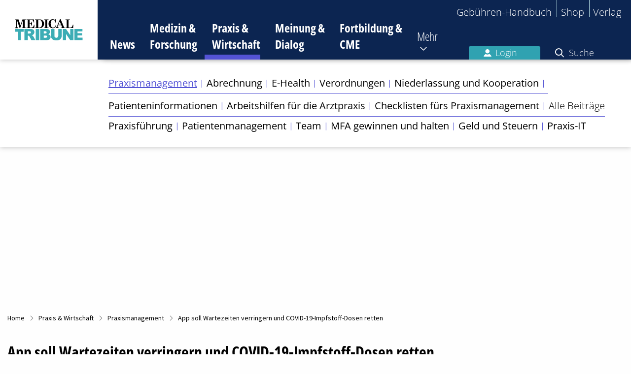

--- FILE ---
content_type: text/html; charset=utf-8
request_url: https://www.medical-tribune.de/praxis-und-wirtschaft/praxismanagement/artikel/app-soll-wartezeiten-verringern-und-covid-19-impfstoff-dosen-retten
body_size: 30776
content:
<!DOCTYPE html>
<html class="no-js" lang="de" dir="ltr">
<head>

<meta charset="utf-8">
<!-- 
	This website is powered by TYPO3 - inspiring people to share!
	TYPO3 is a free open source Content Management Framework initially created by Kasper Skaarhoj and licensed under GNU/GPL.
	TYPO3 is copyright 1998-2026 of Kasper Skaarhoj. Extensions are copyright of their respective owners.
	Information and contribution at https://typo3.org/
-->


<link rel="icon" href="/favicon.ico" type="image/gif">

<meta http-equiv="x-ua-compatible" content="IE=edge,chrome=1">
<meta name="generator" content="TYPO3 CMS">
<meta name="viewport" content="width=device-width, initial-scale=1.0, maximum-scale=1">
<meta property="og:title" content="App soll Wartezeiten verringern und COVID-19-Impfstoff-Dosen retten">
<meta property="og:type" content="article">
<meta property="og:url" content="https://www.medical-tribune.de/praxis-und-wirtschaft/praxismanagement/artikel/app-soll-wartezeiten-verringern-und-covid-19-impfstoff-dosen-retten">
<meta property="og:image" content="https://www.medical-tribune.de/fileadmin/_processed_/9/8/csm_20210120_app_wartezeiten_AdobeStock_Racle-Fotodesign_102908618_823_73fbbebb6f.png">
<meta property="og:image:width" content="0">
<meta property="og:image:height" content="0">
<meta property="og:description" content="Wer lange im Wartezimmer sitzt, kann sich leicht mit Viren infizieren. In Hessen testet man daher eine App, die es Nutzern erlaubt, die Zeit sinnvoller zu verbringen. Sie könnte auch MFA erheblich entlasten.">
<meta name="twitter:card" content="summary">
<meta property="article:author" content="Isabel Aulehla">
<meta property="article:publisher" content="Medical Tribune">
<meta property="article:published_time" content="2021-01-20T15:20:00+01:00">
<meta property="article:modified_time" content="2021-01-20T12:15:24+01:00">
<meta name="date" content="2026-01-27">


<link rel="stylesheet" href="/typo3temp/assets/compressed/merged-0f541c5656dd98a002f34b974a649808-9d103fa7d3c1f0e5196f76f240e79364.css?1750072935" media="all">




<script src="/typo3temp/assets/compressed/merged-84de08eaf035ae61ec66c924b079de46-95309e6137762002d3125d77b6e11d08.js?1710508391"></script>




        <!-- Insert before the head tag closes (</head>) -->

        <link href="https://cdntrf.com/css/trf-medical-tribune.css" rel="stylesheet">
        <script type="text/javascript"
                id="trfAdSetup"
                async
                data-traffectiveConf='{
  "targeting": [
    {"key":"zone","values":null,"value":"health"},
    {"key":"pagetype","values":null,"value":"article"},
    {"key":"ads","values":null,"value":"true"},
    {"key":"content","values":null,"value":"non-sponsored"},
    {"key":"login","values":null,"value":"false"}
  ],
  "dfpAdUrl": "/307308315,23077377134/medical-tribune.de/praxis-und-wirtschaft",
  "clientAlias": "medical-tribune"
}'
                src="//cdntrf.com/preloader/16311.js"
        >
        </script>
    
<script type="application/ld+json">{"@context":"http:\/\/schema.org","@type":"NewsArticle","mainEntityOfPage":{"@type":"WebPage","@id":"\/praxis-und-wirtschaft\/praxismanagement\/artikel\/app-soll-wartezeiten-verringern-und-covid-19-impfstoff-dosen-retten"},"headline":"App soll Wartezeiten verringern und COVID-19-Impfstoff-Dosen retten","datePublished":"2021-01-20T15:20:00+01:00","dateModified":"2021-01-19T16:17:17+01:00","publisher":{"@type":"Organization","name":"Medical Tribune","logo":{"@type":"ImageObject","url":"https:\/\/www.medical-tribune.de\/_assets\/4a294d410f8c4694f2a61592aa7b1ea4\/Images\/temp-logo.png"}},"description":"Wer lange im Wartezimmer sitzt, kann sich leicht mit Viren infizieren. In Hessen testet man daher eine App, die es Nutzern erlaubt, die Zeit sinnvoller zu verbringen. Sie k\u00f6nnte auch MFA erheblich entlasten. ","author":[{"@type":"Person","name":"Isabel Aulehla"}],"image":{"@type":"ImageObject","url":"https:\/\/www.medical-tribune.de\/fileadmin\/_processed_\/9\/8\/csm_20210120_app_wartezeiten_AdobeStock_Racle-Fotodesign_102908618_823_5a689d4b27.png","width":800,"height":268}}</script>
        <!-- Google Tag Manager -->
        <script>(function(w,d,s,l,i){w[l]=w[l]||[];w[l].push({'gtm.start':
        new Date().getTime(),event:'gtm.js'});var f=d.getElementsByTagName(s)[0],
        j=d.createElement(s),dl=l!='dataLayer'?'&l='+l:'';j.async=true;j.src=
        'https://www.googletagmanager.com/gtm.js?id='+i+dl;f.parentNode.insertBefore(j,f);
        })(window,document,'script','dataLayer','GTM-W6FHBVR');</script>
        <!-- End Google Tag Managery -->        <!-- Sourcepoint Script (Consent-Tool) -->
        <script>"use strict";function _typeof(t){return(_typeof="function"==typeof Symbol&&"symbol"==typeof Symbol.iterator?function(t){return typeof t}:function(t){return t&&"function"==typeof Symbol&&t.constructor===Symbol&&t!==Symbol.prototype?"symbol":typeof t})(t)}!function(){var t=function(){var t,e,o=[],n=window,r=n;for(;r;){try{if(r.frames.__tcfapiLocator){t=r;break}}catch(t){}if(r===n.top)break;r=r.parent}t||(!function t(){var e=n.document,o=!!n.frames.__tcfapiLocator;if(!o)if(e.body){var r=e.createElement("iframe");r.style.cssText="display:none",r.name="__tcfapiLocator",e.body.appendChild(r)}else setTimeout(t,5);return!o}(),n.__tcfapi=function(){for(var t=arguments.length,n=new Array(t),r=0;r<t;r++)n[r]=arguments[r];if(!n.length)return o;"setGdprApplies"===n[0]?n.length>3&&2===parseInt(n[1],10)&&"boolean"==typeof n[3]&&(e=n[3],"function"==typeof n[2]&&n[2]("set",!0)):"ping"===n[0]?"function"==typeof n[2]&&n[2]({gdprApplies:e,cmpLoaded:!1,cmpStatus:"stub"}):o.push(n)},n.addEventListener("message",(function(t){var e="string"==typeof t.data,o={};if(e)try{o=JSON.parse(t.data)}catch(t){}else o=t.data;var n="object"===_typeof(o)&&null!==o?o.__tcfapiCall:null;n&&window.__tcfapi(n.command,n.version,(function(o,r){var a={__tcfapiReturn:{returnValue:o,success:r,callId:n.callId}};t&&t.source&&t.source.postMessage&&t.source.postMessage(e?JSON.stringify(a):a,"*")}),n.parameter)}),!1))};"undefined"!=typeof module?module.exports=t:t()}();</script>
        <script>
        window._sp_queue = [];
        window._sp_ = {
            config: {
                accountId: 348,
                privacyManagerId: 887486,
                propertyId: 9886,
                baseEndpoint: 'https://consent.medical-tribune.de',
                gdpr: { },
                events: {
                    onMessageChoiceSelect: function() {
                        console.log('[event] onMessageChoiceSelect', arguments);
                    },
                    onMessageReady: function() {
                        console.log('[event] onMessageReady', arguments);
                    },
                    onMessageChoiceError: function() {
                        console.log('[event] onMessageChoiceError', arguments);
                    },
                    onPrivacyManagerAction: function() {
                        console.log('[event] onPrivacyManagerAction', arguments);
                    },
                    onPMCancel: function() {
                        console.log('[event] onPMCancel', arguments);
                    },
                    onMessageReceiveData: function() {
                        console.log('[event] onMessageReceiveData', arguments);
                    },
                    onSPPMObjectReady: function() {
                        console.log('[event] onSPPMObjectReady', arguments);
                    },
                    onConsentReady: function (consentUUID, euconsent) {
                        console.log('[event] onConsentReady', arguments);
                    },
                    onError: function() {
                        console.log('[event] onError', arguments);
                    },
                }
            }
        }
        </script>
        <script src='https://consent.medical-tribune.de/unified/wrapperMessagingWithoutDetection.js' async></script>
        <script type="text/javascript">
            $(document).ready(function() {
                $('footer').find('a[title="Datenschutz-Einstellungen"]').attr('href', '#');
                $('footer').find('a[title="Datenschutz-Einstellungen"]').attr('onclick', 'window._sp_.gdpr.loadPrivacyManagerModal(887486);return false;');
                $('#main_row .sourcepoint-cmp-open.expanded').attr('href', '#');
                $('#main_row .sourcepoint-cmp-open.expanded').attr('onclick', 'window._sp_.gdpr.loadPrivacyManagerModal(887486);return false;');
            });
        </script>
        <!-- End Sourcepoint Script (Consent-Tool) --><title>App soll Wartezeiten verringern und COVID-19-Impfstoff-Dosen retten </title>        <link rel="apple-touch-icon" sizes="180x180" href="/fileadmin/icons/apple-touch-icon.png">
        <link rel="icon" type="image/png" sizes="32x32" href="/fileadmin/icons/favicon-32x32.png">
        <link rel="icon" type="image/png" sizes="16x16" href="/fileadmin/icons/favicon-16x16.png">
        <link rel="manifest" href="/fileadmin/icons/site.webmanifest">
        <link rel="mask-icon" href="/fileadmin/icons/safari-pinned-tab.svg" color="#5bbad5">
        <meta name="msapplication-TileColor" content="#00aba9">
        <meta name="msapplication-config" content="/fileadmin/icons/browserconfig.xml">
        <meta name="theme-color" content="#ffffff">
<link rel="canonical" href="https://www.medical-tribune.de/praxis-und-wirtschaft/praxismanagement/artikel/app-soll-wartezeiten-verringern-und-covid-19-impfstoff-dosen-retten"/>

</head>
<body id="page-73">

    
    
    
    <!-- Google Tag Manager (noscript) -->
    <noscript><iframe src="https://www.googletagmanager.com/ns.html?id=GTM-W6FHBVR"
        height="0" width="0" style="display:none;visibility:hidden"></iframe></noscript>
    <!-- End Google Tag Manager (noscript) -->

    



<header class="main-header">
    <div class="logo">
        <a href="/">
            <img alt="Medical Tribune Logo" src="/_assets/4a294d410f8c4694f2a61592aa7b1ea4/Images/Logo_MT_4c_tuerkis.svg" width="138" height="43" />
        </a>
    </div>
    <button class="toggle-mobile-navigation">
        <span class="hidden">Navigation umschalten</span>
    </button>
    <div class="navigation-wrapper">
        <nav class="top-navigation">
            <ul>
                
                <li><a href="https://gbh.medical-tribune.de/header/home" target="_blank" rel="noreferrer">Gebühren-Handbuch</a></li><li><a href="https://shop.medical-tribune.de" target="_blank" rel="noreferrer">Shop</a></li><li><a href="https://medtrix.group/" target="_blank" rel="noreferrer">Verlag</a></li>
            </ul>
        </nav>
        <nav class="main-navigation">
            


    <ul>
        
            
            <li class=" show-subpages ">
                <a title="News" href="/">
                    News
                </a>

                
                
                    <i class="fa-regular fa-chevron-down toggle-subpages show bg-mt-news"></i>
                    
                        <ul class="sub-navigation show bg-mt-news">
                            
                                
                                        <li class="tag-wrapper">
                                            
                                                <ul class="tags">
                                                    
                                                        <li class="">
                                                            <a title="Im Fokus" href="/im-fokus">
                                                                Im Fokus
                                                            </a>
                                                        </li>
                                                    
                                                        <li class="">
                                                            <a title="DGIM 2025" href="/medizin-und-forschung/kongress-aktuell/kongresse-2025/dgim-2025">
                                                                DGIM 2025
                                                            </a>
                                                        </li>
                                                    
                                                        <li class="">
                                                            <a title="Wohlenbergs Heile Welt" href="/meinung-und-dialog/wohlenbergs-heile-welt">
                                                                Wohlenbergs Heile Welt
                                                            </a>
                                                        </li>
                                                    
                                                        <li class="">
                                                            <a title="Kongressberichte 2025" href="/medizin-und-forschung/kongress-aktuell/kongresse-2025">
                                                                Kongressberichte 2025
                                                            </a>
                                                        </li>
                                                    
                                                </ul>
                                            
                                        </li>
                                    
                            
                        </ul>
                    
                
            </li>
        
            
            <li class="  ">
                <a title="Medizin &amp; Forschung" href="/medizin-und-forschung">
                    Medizin &amp; Forschung
                </a>

                
                
                    <i class="fa-regular fa-chevron-down toggle-subpages  bg-mt-mf"></i>
                    
                        <ul class="sub-navigation  bg-mt-mf">
                            
                                
                                        <li class="tag-wrapper">
                                            
                                                <ul class="tags">
                                                    
                                                        <li class="">
                                                            <a title="Im Fokus" href="/im-fokus">
                                                                Im Fokus
                                                            </a>
                                                        </li>
                                                    
                                                        <li class="">
                                                            <a title="Vogelgrippe" href="/wie-gefaehrlich-ist-die-vogelgrippe-fuer-menschen">
                                                                Vogelgrippe
                                                            </a>
                                                        </li>
                                                    
                                                        <li class="">
                                                            <a title="Gendermedizin" href="/gendermedizin-die-bruecke-zur-personalisierten-gesundheitsversorgung">
                                                                Gendermedizin
                                                            </a>
                                                        </li>
                                                    
                                                        <li class="">
                                                            <a title="Künstliche Intelligenz" href="/kuenstliche-intelligenz-in-der-medizin">
                                                                Künstliche Intelligenz
                                                            </a>
                                                        </li>
                                                    
                                                </ul>
                                            
                                        </li>
                                    
                            
                                
                                        <li class="">
                                            <a title="Fachbereiche und Krankheitsbilder" href="/medizin-und-forschung/fachbereiche-und-krankheitsbilder">
                                                Fachbereiche und Krankheitsbilder
                                            </a>

                                            
                                            
                                        </li>
                                    
                            
                                
                                        <li class="">
                                            <a title="Im Fokus" href="/im-fokus">
                                                Im Fokus
                                            </a>

                                            
                                            
                                        </li>
                                    
                            
                                
                                        <li class="">
                                            <a title="Medizin und Markt" href="/medizin-und-forschung/medizin-und-markt">
                                                Medizin und Markt
                                            </a>

                                            
                                            
                                        </li>
                                    
                            
                                
                                        <li class="">
                                            <a title="Kongress aktuell" href="/medizin-und-forschung/kongress-aktuell">
                                                Kongress aktuell
                                            </a>

                                            
                                            
                                                <i class="fa-regular fa-chevron-down toggle-subpages"></i>
                                                
                                                    <ul class="secondary-sub-navigation">
                                                        
                                                            <li class="">
                                                                <a title="Kongresse 2025" href="/medizin-und-forschung/kongress-aktuell/kongresse-2025">
                                                                    Kongresse 2025
                                                                </a>

                                                                
                                                                
                                                                    <i class="fa-regular fa-chevron-down toggle-subpages"></i>
                                                                    
                                                                        <ul class="tertiary-sub-navigation">
                                                                            
                                                                                <li class="">
                                                                                    <a title="17. Jahrestagung der DGfN" href="/medizin-und-forschung/kongress-aktuell/kongresse-2025/17-jahrestagung-der-dgfn">
                                                                                        17. Jahrestagung der DGfN
                                                                                    </a>
                                                                                </li>
                                                                            
                                                                                <li class="">
                                                                                    <a title="ESMO Congress 2025" href="/medizin-und-forschung/kongress-aktuell/kongresse-2025/esmo-congress-2025">
                                                                                        ESMO Congress 2025
                                                                                    </a>
                                                                                </li>
                                                                            
                                                                                <li class="">
                                                                                    <a title="Diabetes Kongress 2025" href="/medizin-und-forschung/kongress-aktuell/kongresse-2025/diabetes-kongress-2025">
                                                                                        Diabetes Kongress 2025
                                                                                    </a>
                                                                                </li>
                                                                            
                                                                                <li class="">
                                                                                    <a title="DGIM 2025" href="/medizin-und-forschung/kongress-aktuell/kongresse-2025/dgim-2025">
                                                                                        DGIM 2025
                                                                                    </a>
                                                                                </li>
                                                                            
                                                                        </ul>
                                                                    
                                                                
                                                            </li>
                                                        
                                                            <li class="">
                                                                <a title="Kongresse 2024" href="/medizin-und-forschung/kongress-aktuell/kongresse-2024">
                                                                    Kongresse 2024
                                                                </a>

                                                                
                                                                
                                                                    <i class="fa-regular fa-chevron-down toggle-subpages"></i>
                                                                    
                                                                        <ul class="tertiary-sub-navigation">
                                                                            
                                                                                <li class="">
                                                                                    <a title="Kongressberichte aus Onkologie und Hämatologie 2024" href="/medizin-und-forschung/kongress-aktuell/kongresse-2024/kongressberichte-aus-onkologie-und-haematologie-2024">
                                                                                        Kongressberichte aus Onkologie und Hämatologie 2024
                                                                                    </a>
                                                                                </li>
                                                                            
                                                                                <li class="">
                                                                                    <a title="Diabetes Herbsttagung 2024" href="/medizin-und-forschung/kongress-aktuell/kongresse-2024/diabetes-herbsttagung-2024">
                                                                                        Diabetes Herbsttagung 2024
                                                                                    </a>
                                                                                </li>
                                                                            
                                                                                <li class="">
                                                                                    <a title="ESMO Congress 2024" href="/medizin-und-forschung/kongress-aktuell/kongresse-2024/esmo-congress-2024">
                                                                                        ESMO Congress 2024
                                                                                    </a>
                                                                                </li>
                                                                            
                                                                                <li class="">
                                                                                    <a title="ERS International Congress 2024" href="/medizin-und-forschung/kongress-aktuell/kongresse-2024/ers-international-congress-2024">
                                                                                        ERS International Congress 2024
                                                                                    </a>
                                                                                </li>
                                                                            
                                                                                <li class="">
                                                                                    <a title="Vision Zero Berlin Summit 2024" href="/medizin-und-forschung/kongress-aktuell/kongresse-2024/vision-zero-berlin-summit-2024">
                                                                                        Vision Zero Berlin Summit 2024
                                                                                    </a>
                                                                                </li>
                                                                            
                                                                                <li class="">
                                                                                    <a title="2024 ASCO Annual Meeting" href="/medizin-und-forschung/kongress-aktuell/kongresse-2024/2024-asco-annual-meeting">
                                                                                        2024 ASCO Annual Meeting
                                                                                    </a>
                                                                                </li>
                                                                            
                                                                                <li class="">
                                                                                    <a title="Diabetes Kongress 2024" href="/medizin-und-forschung/kongress-aktuell/kongresse-2024/diabetes-kongress-2024">
                                                                                        Diabetes Kongress 2024
                                                                                    </a>
                                                                                </li>
                                                                            
                                                                                <li class="">
                                                                                    <a title="DGIM 2024" href="/medizin-und-forschung/kongress-aktuell/kongresse-2024/dgim-2024">
                                                                                        DGIM 2024
                                                                                    </a>
                                                                                </li>
                                                                            
                                                                                <li class="">
                                                                                    <a title="Deutscher Krebskongress 2024" href="/medizin-und-forschung/kongress-aktuell/kongresse-2024/deutscher-krebskongress-2024">
                                                                                        Deutscher Krebskongress 2024
                                                                                    </a>
                                                                                </li>
                                                                            
                                                                        </ul>
                                                                    
                                                                
                                                            </li>
                                                        
                                                            <li class="">
                                                                <a title="Kongresse 2023" href="/medizin-und-forschung/kongress-aktuell/kongresse-2023">
                                                                    Kongresse 2023
                                                                </a>

                                                                
                                                                
                                                                    <i class="fa-regular fa-chevron-down toggle-subpages"></i>
                                                                    
                                                                        <ul class="tertiary-sub-navigation">
                                                                            
                                                                                <li class="">
                                                                                    <a title="Expertenrunde Brustkrebs 2023" href="/medizin-und-forschung/kongress-aktuell/kongresse-2023/expertenrunde-brustkrebs-2023">
                                                                                        Expertenrunde Brustkrebs 2023
                                                                                    </a>
                                                                                </li>
                                                                            
                                                                                <li class="">
                                                                                    <a title="Deutscher Rheumatologiekongress 2023" href="/medizin-und-forschung/kongress-aktuell/kongresse-2023/deutscher-rheumatologiekongress-2023">
                                                                                        Deutscher Rheumatologiekongress 2023
                                                                                    </a>
                                                                                </li>
                                                                            
                                                                                <li class="">
                                                                                    <a title="EULAR Congress 2023" href="/medizin-und-forschung/kongress-aktuell/kongresse-2023/eular-congress-2023">
                                                                                        EULAR Congress 2023
                                                                                    </a>
                                                                                </li>
                                                                            
                                                                                <li class="">
                                                                                    <a title="Vision Zero Berlin Summit 2023" href="/medizin-und-forschung/kongress-aktuell/kongresse-2023/vision-zero-berlin-summit-2023">
                                                                                        Vision Zero Berlin Summit 2023
                                                                                    </a>
                                                                                </li>
                                                                            
                                                                                <li class="">
                                                                                    <a title="EHA 2023 Congress" href="/medizin-und-forschung/kongress-aktuell/kongresse-2023/eha-2023-congress">
                                                                                        EHA 2023 Congress
                                                                                    </a>
                                                                                </li>
                                                                            
                                                                                <li class="">
                                                                                    <a title="ESMO Breast Cancer 2023" href="/medizin-und-forschung/kongress-aktuell/kongresse-2023/esmo-breast-cancer-2023">
                                                                                        ESMO Breast Cancer 2023
                                                                                    </a>
                                                                                </li>
                                                                            
                                                                                <li class="">
                                                                                    <a title="EADO Congress 2023" href="/medizin-und-forschung/kongress-aktuell/kongresse-2023/eado-congress-2023">
                                                                                        EADO Congress 2023
                                                                                    </a>
                                                                                </li>
                                                                            
                                                                                <li class="">
                                                                                    <a title="EBMT Annual Meeting 2023" href="/medizin-und-forschung/kongress-aktuell/kongresse-2023/ebmt-annual-meeting-2023">
                                                                                        EBMT Annual Meeting 2023
                                                                                    </a>
                                                                                </li>
                                                                            
                                                                                <li class="">
                                                                                    <a title="ELCC 2023" href="/medizin-und-forschung/kongress-aktuell/kongresse-2023/elcc-2023">
                                                                                        ELCC 2023
                                                                                    </a>
                                                                                </li>
                                                                            
                                                                                <li class="">
                                                                                    <a title="DGIM 2023" href="/medizin-und-forschung/kongress-aktuell/kongresse-2023/dgim-2023">
                                                                                        DGIM 2023
                                                                                    </a>
                                                                                </li>
                                                                            
                                                                                <li class="">
                                                                                    <a title="EAU Congress 2023" href="/medizin-und-forschung/kongress-aktuell/kongresse-2023/eau-congress-2023">
                                                                                        EAU Congress 2023
                                                                                    </a>
                                                                                </li>
                                                                            
                                                                                <li class="">
                                                                                    <a title="CAR-T-Zell-Meeting 2023" href="/medizin-und-forschung/kongress-aktuell/kongresse-2023/car-t-zell-meeting-2023">
                                                                                        CAR-T-Zell-Meeting 2023
                                                                                    </a>
                                                                                </li>
                                                                            
                                                                                <li class="">
                                                                                    <a title="ASCO-GU 2023" href="/medizin-und-forschung/kongress-aktuell/kongresse-2023/asco-gu-2023">
                                                                                        ASCO-GU 2023
                                                                                    </a>
                                                                                </li>
                                                                            
                                                                                <li class="">
                                                                                    <a title="ASCO-GI 2023" href="/medizin-und-forschung/kongress-aktuell/kongresse-2023/asco-gi-2023">
                                                                                        ASCO-GI 2023
                                                                                    </a>
                                                                                </li>
                                                                            
                                                                        </ul>
                                                                    
                                                                
                                                            </li>
                                                        
                                                            <li class="">
                                                                <a title="Kongresse 2022" href="/medizin-und-forschung/kongress-aktuell/kongresse-2022">
                                                                    Kongresse 2022
                                                                </a>

                                                                
                                                                
                                                                    <i class="fa-regular fa-chevron-down toggle-subpages"></i>
                                                                    
                                                                        <ul class="tertiary-sub-navigation">
                                                                            
                                                                                <li class="">
                                                                                    <a title="2022 ASH Annual Meeting" href="/medizin-und-forschung/kongress-aktuell/kongresse-2022/2022-ash-annual-meeting">
                                                                                        2022 ASH Annual Meeting
                                                                                    </a>
                                                                                </li>
                                                                            
                                                                                <li class="">
                                                                                    <a title="Neurowoche 2022" href="/medizin-und-forschung/kongress-aktuell/kongresse-2022/neurowoche-2022">
                                                                                        Neurowoche 2022
                                                                                    </a>
                                                                                </li>
                                                                            
                                                                                <li class="">
                                                                                    <a title="Deutscher Krebskongress 2022" href="/medizin-und-forschung/kongress-aktuell/kongresse-2022/deutscher-krebskongress-2022">
                                                                                        Deutscher Krebskongress 2022
                                                                                    </a>
                                                                                </li>
                                                                            
                                                                                <li class="">
                                                                                    <a title="DGHO Jahrestagung 2022" href="/medizin-und-forschung/kongress-aktuell/kongresse-2022/dgho-jahrestagung-2022">
                                                                                        DGHO Jahrestagung 2022
                                                                                    </a>
                                                                                </li>
                                                                            
                                                                                <li class="">
                                                                                    <a title="2022 World Conference on Lung Cancer" href="/medizin-und-forschung/kongress-aktuell/kongresse-2022/2022-world-conference-on-lung-cancer">
                                                                                        2022 World Conference on Lung Cancer
                                                                                    </a>
                                                                                </li>
                                                                            
                                                                                <li class="">
                                                                                    <a title="ESMO Congress 2022" href="/medizin-und-forschung/kongress-aktuell/kongresse-2022/esmo-congress-2022">
                                                                                        ESMO Congress 2022
                                                                                    </a>
                                                                                </li>
                                                                            
                                                                                <li class="">
                                                                                    <a title="EHA 2022 Congress" href="/medizin-und-forschung/kongress-aktuell/kongresse-2022/eha-2022-congress">
                                                                                        EHA 2022 Congress
                                                                                    </a>
                                                                                </li>
                                                                            
                                                                                <li class="">
                                                                                    <a title="2022 ASCO Annual Meeting" href="/medizin-und-forschung/kongress-aktuell/kongresse-2022/2022-asco-annual-meeting">
                                                                                        2022 ASCO Annual Meeting
                                                                                    </a>
                                                                                </li>
                                                                            
                                                                                <li class="">
                                                                                    <a title="DGIM 2022" href="/medizin-und-forschung/kongress-aktuell/kongresse-2022/dgim-2022">
                                                                                        DGIM 2022
                                                                                    </a>
                                                                                </li>
                                                                            
                                                                                <li class="">
                                                                                    <a title="AGO Mammakarzinom – State of the Art Meeting 2022" href="/medizin-und-forschung/kongress-aktuell/kongresse-2022/ago-mammakarzinom-state-of-the-art-meeting-2022">
                                                                                        AGO Mammakarzinom – State of the Art Meeting 2022
                                                                                    </a>
                                                                                </li>
                                                                            
                                                                                <li class="">
                                                                                    <a title="EBMT Annual Meeting 2022" href="/medizin-und-forschung/kongress-aktuell/kongresse-2022/ebmt-annual-meeting-2022">
                                                                                        EBMT Annual Meeting 2022
                                                                                    </a>
                                                                                </li>
                                                                            
                                                                                <li class="">
                                                                                    <a title="ASCO-GI 2022" href="/medizin-und-forschung/kongress-aktuell/kongresse-2022/asco-gi-2022">
                                                                                        ASCO-GI 2022
                                                                                    </a>
                                                                                </li>
                                                                            
                                                                                <li class="">
                                                                                    <a title="CAR-T-Zell-Meeting 2022" href="/medizin-und-forschung/kongress-aktuell/kongresse-2022/car-t-zell-meeting-2022">
                                                                                        CAR-T-Zell-Meeting 2022
                                                                                    </a>
                                                                                </li>
                                                                            
                                                                        </ul>
                                                                    
                                                                
                                                            </li>
                                                        
                                                            <li class="">
                                                                <a title="Kongresse 2021" href="/medizin-und-forschung/kongress-aktuell/kongresse-2021">
                                                                    Kongresse 2021
                                                                </a>

                                                                
                                                                
                                                                    <i class="fa-regular fa-chevron-down toggle-subpages"></i>
                                                                    
                                                                        <ul class="tertiary-sub-navigation">
                                                                            
                                                                                <li class="">
                                                                                    <a title="2021 ASH Annual Meeting" href="/medizin-und-forschung/kongress-aktuell/kongresse-2021/2021-ash-annual-meeting">
                                                                                        2021 ASH Annual Meeting
                                                                                    </a>
                                                                                </li>
                                                                            
                                                                                <li class="">
                                                                                    <a title="2021 San Antonio Breast Cancer Symposium" href="/medizin-und-forschung/kongress-aktuell/kongresse-2021/2021-san-antonio-breast-cancer-symposium">
                                                                                        2021 San Antonio Breast Cancer Symposium
                                                                                    </a>
                                                                                </li>
                                                                            
                                                                                <li class="">
                                                                                    <a title="DGHO Jahrestagung 2021" href="/medizin-und-forschung/kongress-aktuell/kongresse-2021/dgho-jahrestagung-2021">
                                                                                        DGHO Jahrestagung 2021
                                                                                    </a>
                                                                                </li>
                                                                            
                                                                                <li class="">
                                                                                    <a title="ESMO Congress 2021" href="/medizin-und-forschung/kongress-aktuell/kongresse-2021/esmo-congress-2021">
                                                                                        ESMO Congress 2021
                                                                                    </a>
                                                                                </li>
                                                                            
                                                                                <li class="">
                                                                                    <a title="2021 ASCO Annual Meeting – 4. – 8. Juni 2021" href="/medizin-und-forschung/kongress-aktuell/kongresse-2021/2021-asco-annual-meeting-4-8-juni-2021">
                                                                                        2021 ASCO Annual Meeting – 4. – 8. Juni 2021
                                                                                    </a>
                                                                                </li>
                                                                            
                                                                                <li class="">
                                                                                    <a title="CAR-T-Zell-Meeting 2021" href="/medizin-und-forschung/kongress-aktuell/kongresse-2021/car-t-zell-meeting-2021">
                                                                                        CAR-T-Zell-Meeting 2021
                                                                                    </a>
                                                                                </li>
                                                                            
                                                                                <li class="">
                                                                                    <a title="DGIM 2021" href="/medizin-und-forschung/kongress-aktuell/kongresse-2021/dgim-2021">
                                                                                        DGIM 2021
                                                                                    </a>
                                                                                </li>
                                                                            
                                                                        </ul>
                                                                    
                                                                
                                                            </li>
                                                        
                                                    </ul>
                                                
                                            
                                        </li>
                                    
                            
                                
                                        <li class="">
                                            <a title="Alle Beiträge" href="/medizin-und-forschung/aktuell">
                                                Alle Beiträge
                                            </a>

                                            
                                            
                                        </li>
                                    
                            
                        </ul>
                    
                
            </li>
        
            
                
            
            <li class="active  ">
                <a title="Praxis &amp; Wirtschaft" href="/praxis-und-wirtschaft">
                    Praxis &amp; Wirtschaft
                </a>

                
                
                    <i class="fa-regular fa-chevron-down toggle-subpages  bg-mt-pw"></i>
                    
                        <ul class="sub-navigation  bg-mt-pw">
                            
                                
                                        <li class="tag-wrapper"></li>
                                    
                            
                                
                                        <li class="active">
                                            <a title="Praxismanagement" href="/praxis-und-wirtschaft/praxismanagement">
                                                Praxismanagement
                                            </a>

                                            
                                            
                                                <i class="fa-regular fa-chevron-down toggle-subpages"></i>
                                                
                                                    <ul class="secondary-sub-navigation">
                                                        
                                                            <li class="">
                                                                <a title="Praxisführung" href="https://www.medical-tribune.de/praxis-und-wirtschaft/praxismanagement/kategorie/praxisfuehrung/">
                                                                    Praxisführung
                                                                </a>

                                                                
                                                                
                                                            </li>
                                                        
                                                            <li class="">
                                                                <a title="Patientenmanagement" href="https://www.medical-tribune.de/praxis-und-wirtschaft/praxismanagement/kategorie/patientenmanagement/">
                                                                    Patientenmanagement
                                                                </a>

                                                                
                                                                
                                                            </li>
                                                        
                                                            <li class="">
                                                                <a title="Team" href="https://www.medical-tribune.de/praxis-und-wirtschaft/praxismanagement/kategorie/team/">
                                                                    Team
                                                                </a>

                                                                
                                                                
                                                            </li>
                                                        
                                                            <li class="">
                                                                <a title="MFA gewinnen und halten" href="/mfa-gewinnen-und-halten">
                                                                    MFA gewinnen und halten
                                                                </a>

                                                                
                                                                
                                                            </li>
                                                        
                                                            <li class="">
                                                                <a title="Geld und Steuern" href="https://www.medical-tribune.de/praxis-und-wirtschaft/praxismanagement/kategorie/geld-und-steuern/">
                                                                    Geld und Steuern
                                                                </a>

                                                                
                                                                
                                                            </li>
                                                        
                                                            <li class="">
                                                                <a title="Praxis-IT" href="https://www.medical-tribune.de/praxis-und-wirtschaft/praxismanagement/kategorie/praxis-it/">
                                                                    Praxis-IT
                                                                </a>

                                                                
                                                                
                                                            </li>
                                                        
                                                    </ul>
                                                
                                            
                                        </li>
                                    
                            
                                
                                        <li class="">
                                            <a title="Abrechnung" href="/praxis-und-wirtschaft/abrechnung">
                                                Abrechnung
                                            </a>

                                            
                                            
                                                <i class="fa-regular fa-chevron-down toggle-subpages"></i>
                                                
                                                    <ul class="secondary-sub-navigation">
                                                        
                                                            <li class="">
                                                                <a title="Privatrechnung" href="https://www.medical-tribune.de/praxis-und-wirtschaft/abrechnung/kategorie/privatrechnung/">
                                                                    Privatrechnung
                                                                </a>

                                                                
                                                                
                                                            </li>
                                                        
                                                            <li class="">
                                                                <a title="Kassenabrechnung" href="https://www.medical-tribune.de/praxis-und-wirtschaft/abrechnung/kategorie/kassenabrechnung/">
                                                                    Kassenabrechnung
                                                                </a>

                                                                
                                                                
                                                            </li>
                                                        
                                                    </ul>
                                                
                                            
                                        </li>
                                    
                            
                                
                                        <li class="">
                                            <a title="E-Health" href="/praxis-und-wirtschaft/ehealth">
                                                E-Health
                                            </a>

                                            
                                            
                                                <i class="fa-regular fa-chevron-down toggle-subpages"></i>
                                                
                                                    <ul class="secondary-sub-navigation">
                                                        
                                                            <li class="">
                                                                <a title="Apps und Internet" href="https://www.medical-tribune.de/praxis-und-wirtschaft/ehealth/kategorie/apps-und-internet/">
                                                                    Apps und Internet
                                                                </a>

                                                                
                                                                
                                                            </li>
                                                        
                                                            <li class="">
                                                                <a title="Telemedizin" href="https://www.medical-tribune.de/praxis-und-wirtschaft/ehealth/kategorie/telemedizin/">
                                                                    Telemedizin
                                                                </a>

                                                                
                                                                
                                                            </li>
                                                        
                                                    </ul>
                                                
                                            
                                        </li>
                                    
                            
                                
                                        <li class="">
                                            <a title="Verordnungen" href="/praxis-und-wirtschaft/verordnungen">
                                                Verordnungen
                                            </a>

                                            
                                            
                                        </li>
                                    
                            
                                
                                        <li class="">
                                            <a title="Niederlassung und Kooperation" href="/praxis-und-wirtschaft/niederlassung-und-kooperation">
                                                Niederlassung und Kooperation
                                            </a>

                                            
                                            
                                        </li>
                                    
                            
                                
                                        <li class="">
                                            <a title="Patienteninformationen" href="/praxis-und-wirtschaft/patienteninformationen">
                                                Patienteninformationen
                                            </a>

                                            
                                            
                                        </li>
                                    
                            
                                
                                        <li class="">
                                            <a title="Arbeitshilfen für die Arztpraxis" href="/praxis-und-wirtschaft/arbeitshilfen-fuer-die-arztpraxis">
                                                Arbeitshilfen für die Arztpraxis
                                            </a>

                                            
                                            
                                        </li>
                                    
                            
                                
                                        <li class="">
                                            <a title="Checklisten fürs Praxismanagement" href="/praxis-und-wirtschaft/checklisten-fuers-praxismanagement">
                                                Checklisten fürs Praxismanagement
                                            </a>

                                            
                                            
                                        </li>
                                    
                            
                                
                                        <li class="">
                                            <a title="Alle Beiträge" href="/praxis-und-wirtschaft/alle-beitraege">
                                                Alle Beiträge
                                            </a>

                                            
                                            
                                        </li>
                                    
                            
                        </ul>
                    
                
            </li>
        
            
            <li class="  ">
                <a title="Meinung &amp; Dialog" href="/meinung-und-dialog">
                    Meinung &amp; Dialog
                </a>

                
                
                    <i class="fa-regular fa-chevron-down toggle-subpages  bg-mt-md"></i>
                    
                        <ul class="sub-navigation  bg-mt-md">
                            
                                
                                        <li class="tag-wrapper"></li>
                                    
                            
                                
                                        <li class="">
                                            <a title="Gesundheitspolitik" href="/meinung-und-dialog/gesundheitspolitik">
                                                Gesundheitspolitik
                                            </a>

                                            
                                            
                                        </li>
                                    
                            
                                
                                        <li class="">
                                            <a title="Kongresse und Veranstaltungen für Mediziner" href="/meinung-und-dialog/kongresse-und-veranstaltungen-fuer-mediziner">
                                                Kongresse und Veranstaltungen für Mediziner
                                            </a>

                                            
                                            
                                        </li>
                                    
                            
                                
                                        <li class="">
                                            <a title="Aus der Redaktion" href="/meinung-und-dialog/aus-der-redaktion">
                                                Aus der Redaktion
                                            </a>

                                            
                                            
                                        </li>
                                    
                            
                                
                                        <li class="">
                                            <a title="MTQuick" href="/meinung-und-dialog/mtquick">
                                                MTQuick
                                            </a>

                                            
                                            
                                        </li>
                                    
                            
                                
                                        <li class="">
                                            <a title="Wohlenbergs Heile Welt" href="/meinung-und-dialog/wohlenbergs-heile-welt">
                                                Wohlenbergs Heile Welt
                                            </a>

                                            
                                            
                                        </li>
                                    
                            
                                
                                        <li class="">
                                            <a title="MTSpotlight" href="/meinung-und-dialog/mtspotlight">
                                                MTSpotlight
                                            </a>

                                            
                                            
                                        </li>
                                    
                            
                                
                                        <li class="">
                                            <a title="Cartoons" href="/meinung-und-dialog/cartoons">
                                                Cartoons
                                            </a>

                                            
                                            
                                        </li>
                                    
                            
                                
                                        <li class="">
                                            <a title="Praxiskolumne" href="/meinung-und-dialog/praxiskolumne">
                                                Praxiskolumne
                                            </a>

                                            
                                            
                                        </li>
                                    
                            
                                
                                        <li class="">
                                            <a title="Alle Beiträge" href="/meinung-und-dialog/alle-beitraege">
                                                Alle Beiträge
                                            </a>

                                            
                                            
                                        </li>
                                    
                            
                        </ul>
                    
                
            </li>
        
            
            <li class="  ">
                <a title="Fortbildung &amp; CME" href="/fortbildung">
                    Fortbildung &amp; CME
                </a>

                
                
                    <i class="fa-regular fa-chevron-down toggle-subpages  bg-mt-fc"></i>
                    
                        <ul class="sub-navigation  bg-mt-fc">
                            
                                
                                        <li class="tag-wrapper"></li>
                                    
                            
                                
                                        <li class="">
                                            <a title="Alle Fortbildungen" href="/fortbildung/alle-fortbildungen">
                                                Alle Fortbildungen
                                            </a>

                                            
                                            
                                        </li>
                                    
                            
                                
                                        <li class="">
                                            <a title="CME Präsenz-Fortbildungen" href="/fortbildung/cme-praesenz-fortbildungen">
                                                CME Präsenz-Fortbildungen
                                            </a>

                                            
                                            
                                                <i class="fa-regular fa-chevron-down toggle-subpages"></i>
                                                
                                                    <ul class="secondary-sub-navigation">
                                                        
                                                            <li class="">
                                                                <a title="Downloads zu Fortbildungen" href="/fortbildung/downloads-zu-fortbildungen">
                                                                    Downloads zu Fortbildungen
                                                                </a>

                                                                
                                                                
                                                            </li>
                                                        
                                                            <li class="">
                                                                <a title="FAQ" href="/fortbildung/faq">
                                                                    FAQ
                                                                </a>

                                                                
                                                                
                                                            </li>
                                                        
                                                    </ul>
                                                
                                            
                                        </li>
                                    
                            
                                
                                        <li class="">
                                            <a title="CME-Online-Fortbildungen" href="/fortbildung/cme-online-fortbildungen">
                                                CME-Online-Fortbildungen
                                            </a>

                                            
                                            
                                        </li>
                                    
                            
                                
                                        <li class="">
                                            <a title="DDG Fortbildung" href="/fortbildung/ddg-fortbildung">
                                                DDG Fortbildung
                                            </a>

                                            
                                            
                                        </li>
                                    
                            
                                
                                        <li class="">
                                            <a title="Live-Webinare" href="/fortbildung/webinare">
                                                Live-Webinare
                                            </a>

                                            
                                            
                                        </li>
                                    
                            
                                
                                        <li class="">
                                            <a title="Wissenschaftliches Board" href="/fortbildung/wissenschaftliches-board">
                                                Wissenschaftliches Board
                                            </a>

                                            
                                            
                                        </li>
                                    
                            
                                
                                        <li class="">
                                            <a title="Podcast: Blitzlicht Fortbildung" href="/fortbildung/podcast-blitzlicht-fortbildung">
                                                Podcast: Blitzlicht Fortbildung
                                            </a>

                                            
                                            
                                        </li>
                                    
                            
                                
                                        <li class="">
                                            <a title="Team und Konzept" href="/fortbildung/team-und-konzept">
                                                Team und Konzept
                                            </a>

                                            
                                            
                                        </li>
                                    
                            
                        </ul>
                    
                
            </li>
        
            
            <li class="   mt-mehr">
                <a title="Mehr" href="/mehr">
                    Mehr
                </a>

                
                
                    <i class="fa-regular fa-chevron-down toggle-subpages  bg-mt-mehr"></i>
                    
                        <ul class="sub-navigation  bg-mt-mehr">
                            
                                
                                        <li class="">
                                            <a title="Podcasts" href="/news/podcasts-der-medical-tribune-im-ueberblick">
                                                Podcasts
                                            </a>

                                            
                                            
                                        </li>
                                    
                            
                                
                                        <li class="">
                                            <a title="Neuropathische Schmerzen verstehen – und gezielt behandeln" href="/im-fokus/neuropathische-schmerzen-verstehen-und-gezielt-behandeln">
                                                Neuropathische Schmerzen verstehen – und gezielt behandeln
                                            </a>

                                            
                                            
                                        </li>
                                    
                            
                                
                                        <li class="">
                                            <a title="NSAR sparendes Management bei Arthrose" href="/im-fokus/nsar-sparendes-management-bei-arthrose">
                                                NSAR sparendes Management bei Arthrose
                                            </a>

                                            
                                            
                                        </li>
                                    
                            
                                
                                        <li class="">
                                            <a title="Recor Medical – Mit Ultraschall gegen Bluthochdruck" href="/im-fokus/recor-medical-mit-ultraschall-gegen-bluthochdruck">
                                                Recor Medical – Mit Ultraschall gegen Bluthochdruck
                                            </a>

                                            
                                            
                                        </li>
                                    
                            
                                
                                        <li class="">
                                            <a title="Plexiforme Neurofibrome bei Neurofibromatose Typ 1 ans Licht bringen" href="/im-fokus/plexiforme-neurofibrome-bei-neurofibromatose-typ-1-ans-licht-bringen">
                                                Plexiforme Neurofibrome bei Neurofibromatose Typ 1 ans Licht bringen
                                            </a>

                                            
                                            
                                        </li>
                                    
                            
                                
                                        <li class="">
                                            <a title="Das kardiorenal-metabolische Syndrom im Fokus der Therapie" href="/im-fokus/das-kardiorenal-metabolische-syndrom-im-fokus-der-therapie">
                                                Das kardiorenal-metabolische Syndrom im Fokus der Therapie
                                            </a>

                                            
                                            
                                        </li>
                                    
                            
                                
                                        <li class="">
                                            <a title="DarmDialog – Chronisch-entzündliche Darmerkrankungen" href="/im-fokus/darmdialog-chronisch-entzuendliche-darmerkrankungen">
                                                DarmDialog – Chronisch-entzündliche Darmerkrankungen
                                            </a>

                                            
                                            
                                        </li>
                                    
                            
                                
                                        <li class="">
                                            <a title="Therapie funktioneller Magen-Darm-Beschwerden" href="/im-fokus/therapie-funktioneller-magen-darm-beschwerden">
                                                Therapie funktioneller Magen-Darm-Beschwerden
                                            </a>

                                            
                                            
                                        </li>
                                    
                            
                        </ul>
                    
                
            </li>
        
    </ul>



            <div class="login ">
                
                        <a href="/profil/login" class="login-button">
                            <img class="icon-user" src="/_assets/4a294d410f8c4694f2a61592aa7b1ea4/Icons/icon_login.svg" width="16" height="16" alt="" /></i>Login
                        </a>
                    
                <div class="login-wrapper">
                    
                            
                                


        <a id="c147"></a>
        
        
        
            



        
        
            

    
        <header>
            


    
            
                


    
            <h3 class="">
                <p>&nbsp;</p>
<p>&nbsp;</p>
            </h3>
        



            
        



            



            



        </header>
    



        
        

    
    




        
Benutzeranmeldung


    <p>
        
Geben Sie Ihre E-Mail-Adresse und Ihr Passwort ein, um sich an der Website anzumelden:


    </p>


<form spellcheck="false" method="post" target="_top" class="login-form-wrapper" action="/praxis-und-wirtschaft/praxismanagement/artikel/app-soll-wartezeiten-verringern-und-covid-19-impfstoff-dosen-retten">
<div>
<input type="hidden" name="__referrer[@extension]" value="Felogin" />
<input type="hidden" name="__referrer[@controller]" value="Login" />
<input type="hidden" name="__referrer[@action]" value="login" />
<input type="hidden" name="__referrer[arguments]" value="YTowOnt9775134f2dfbaf4126418157b8ebda4afe04322fb" />
<input type="hidden" name="__referrer[@request]" value="{&quot;@extension&quot;:&quot;Felogin&quot;,&quot;@controller&quot;:&quot;Login&quot;,&quot;@action&quot;:&quot;login&quot;}36c9bcf14e3193117bd72cae9b8d7175567d78d3" />
<input type="hidden" name="__RequestToken" value="eyJ0eXAiOiJKV1QiLCJhbGciOiJIUzI1NiIsImtpZCI6IntcInR5cGVcIjpcIm5vbmNlXCIsXCJuYW1lXCI6XCI3eFI2RmZrNFR5QkxLYTZ0cXhlajRRXCJ9In0.[base64].mVzWm-Bp7B4RCZH1vLNbx_Gccw36_GXM93yuGD83_Ww"/><input type="hidden" name="__trustedProperties" value="{&quot;user&quot;:1,&quot;pass&quot;:1,&quot;submit&quot;:1,&quot;logintype&quot;:1}abaf3e87ae392c5ca4b8ea42758a0565e07c8de1" />
</div>

    
    <fieldset>
        <legend>
            Anmelden
        </legend>
        <div class="row">
            <div class="medium-3 columns">
                <label for="user" class="inline">Benutzername:</label>
            </div>
            <div class="medium-9 columns">
                <input autocomplete="username" placeholder="Benutzername:" id="user" type="text" name="user" required="required" />
            </div>
        </div>
        <div class="row">
            <div class="medium-3 columns">
                <label for="pass" class="inline">Passwort:</label>
            </div>
            <div class="medium-9 columns">
                <input required="required" autocomplete="current-password" placeholder="Passwort:" id="pass" type="password" name="pass" value="" />
            </div>
        </div>

        <div class="link-wrapper">
            <a href="/profil/registrieren" title="Registrieren">Registrieren</a>
            <a href="/profil/login" class="forgot-password-button">Passwort vergessen</a>
            <a href="/profil/mein-cme" title="Mein CME">Mein CME</a>
        </div>

        <div class="row">
            <div class="medium-9 medium-push-3 columns">
                <input class="button expanded" type="submit" value="Anmelden" name="submit" />
            </div>
        </div>

        <div class="felogin-hidden">
            <input type="hidden" name="logintype" value="login" />
            
            
            
            
        </div>
    </fieldset>

</form>



<form method="post" target="_top" class="forgot-password-form-wrapper" action="/profil/login?tx_felogin_login%5Baction%5D=recovery&amp;tx_felogin_login%5Bcontroller%5D=PasswordRecovery&amp;cHash=4bd2649dac82b4a7f38b9950c7aa1891">
<div>
<input type="hidden" name="tx_felogin_login[__referrer][@extension]" value="Felogin" />
<input type="hidden" name="tx_felogin_login[__referrer][@controller]" value="Login" />
<input type="hidden" name="tx_felogin_login[__referrer][@action]" value="login" />
<input type="hidden" name="tx_felogin_login[__referrer][arguments]" value="YTowOnt9775134f2dfbaf4126418157b8ebda4afe04322fb" />
<input type="hidden" name="tx_felogin_login[__referrer][@request]" value="{&quot;@extension&quot;:&quot;Felogin&quot;,&quot;@controller&quot;:&quot;Login&quot;,&quot;@action&quot;:&quot;login&quot;}36c9bcf14e3193117bd72cae9b8d7175567d78d3" />
<input type="hidden" name="tx_felogin_login[__trustedProperties]" value="{&quot;userIdentifier&quot;:1}8b3c472d3725871104e529e0902b789beb216a9a" />
</div>

    <fieldset>
        <legend>
Passwort zurücksetzen

</legend>
        <div class="row">
            <div class="medium-3 columns">
                <label for="tx_felogin_pi1-forgot-email" class="inline">Benutzername oder E-Mail-Adresse</label>
            </div>
            <div class="medium-9 columns">
                <input placeholder="Benutzername oder E-Mail-Adresse" id="tx_felogin_pi1-forgot-email" type="text" name="tx_felogin_login[userIdentifier]" />
            </div>
        </div>

        <div class="link-wrapper">
            <a href="/profil/registrieren" title="Registrieren">Registrieren</a>
            <a class="show-login-button" href="/profil/login" title="Login">Login</a>
            <a href="/profil/mein-cme" title="Mein CME">Mein CME</a>
        </div>

        <div class="row">
            <div class="medium-9 medium-push-3 columns">
                <input class="button expanded" type="submit" value="Passwort zurücksetzen" />
            </div>
        </div>
    </fieldset>
</form>


    <p>
    <a href="/praxis-und-wirtschaft/praxismanagement/artikel?tx_felogin_login%5Baction%5D=recovery&amp;tx_felogin_login%5Bcontroller%5D=PasswordRecovery&amp;cHash=b4df11d4769906d5e641dc338262e513">
        
Passwort vergessen?


    </a>
    </p>







        
            



        
        
            



        
        

    


                            
                        
                </div>
            </div>
            <div class="search">
                <span class="search-button"><i class="fa-regular fa-magnifying-glass"></i>Suche</span>
                <div class="search-wrapper">
                    <form method="get" id="form_kesearch_searchfield" name="form_kesearch_searchfield" action="/suche">
                        <input type="text" id="ke_search_searchfield_sword" class="searchbox searchbox-sword" name="tx_kesearch_pi1[sword]" placeholder="Suchbegriff" />
                        <button type="submit" id="kesearch_submit" name="submit" alt="" class="search-submit">
                            <i class="search-icon fa-regular fa-magnifying-glass"></i>
                        </button>
                    </form>
                </div>
            </div>
        </nav>
        <nav class="mobile-navigation">
            <ul>
                
                    
                        
                    
                        
                    
                        
                    
                        
                    
                        
                    
                        
                            <li class="">
                                Mehr
                                
                                    
                                        <ul class="mobile-sub-navigation">
                                            
                                                <li>
                                                    <a title="Podcasts" href="/news/podcasts-der-medical-tribune-im-ueberblick">
                                                        Podcasts
                                                    </a>
                                                </li>
                                            
                                                <li>
                                                    <a title="Neuropathische Schmerzen verstehen – und gezielt behandeln" href="/im-fokus/neuropathische-schmerzen-verstehen-und-gezielt-behandeln">
                                                        Neuropathische Schmerzen verstehen – und gezielt behandeln
                                                    </a>
                                                </li>
                                            
                                                <li>
                                                    <a title="NSAR sparendes Management bei Arthrose" href="/im-fokus/nsar-sparendes-management-bei-arthrose">
                                                        NSAR sparendes Management bei Arthrose
                                                    </a>
                                                </li>
                                            
                                                <li>
                                                    <a title="Recor Medical – Mit Ultraschall gegen Bluthochdruck" href="/im-fokus/recor-medical-mit-ultraschall-gegen-bluthochdruck">
                                                        Recor Medical – Mit Ultraschall gegen Bluthochdruck
                                                    </a>
                                                </li>
                                            
                                                <li>
                                                    <a title="Plexiforme Neurofibrome bei Neurofibromatose Typ 1 ans Licht bringen" href="/im-fokus/plexiforme-neurofibrome-bei-neurofibromatose-typ-1-ans-licht-bringen">
                                                        Plexiforme Neurofibrome bei Neurofibromatose Typ 1 ans Licht bringen
                                                    </a>
                                                </li>
                                            
                                                <li>
                                                    <a title="Das kardiorenal-metabolische Syndrom im Fokus der Therapie" href="/im-fokus/das-kardiorenal-metabolische-syndrom-im-fokus-der-therapie">
                                                        Das kardiorenal-metabolische Syndrom im Fokus der Therapie
                                                    </a>
                                                </li>
                                            
                                                <li>
                                                    <a title="DarmDialog – Chronisch-entzündliche Darmerkrankungen" href="/im-fokus/darmdialog-chronisch-entzuendliche-darmerkrankungen">
                                                        DarmDialog – Chronisch-entzündliche Darmerkrankungen
                                                    </a>
                                                </li>
                                            
                                                <li>
                                                    <a title="Therapie funktioneller Magen-Darm-Beschwerden" href="/im-fokus/therapie-funktioneller-magen-darm-beschwerden">
                                                        Therapie funktioneller Magen-Darm-Beschwerden
                                                    </a>
                                                </li>
                                            
                                        </ul>
                                    
                                
                            </li>
                        
                    
                
                
                    
                        <li class="">
                            Mein Medical Tribune
                            
                                
                                    <ul class="mobile-sub-navigation">
                                        
                                            <li>
                                                <a title="Login" href="/profil/login">
                                                    Login
                                                </a>
                                            </li>
                                        
                                            <li>
                                                <a title="Registrieren" href="/profil/registrieren">
                                                    Registrieren
                                                </a>
                                            </li>
                                        
                                            <li>
                                                <a title="Kontakt" href="/kontakt">
                                                    Kontakt
                                                </a>
                                            </li>
                                        
                                            <li>
                                                <a title="Karriere" href="/verlag/karriere">
                                                    Karriere
                                                </a>
                                            </li>
                                        
                                    </ul>
                                
                            
                        </li>
                    
                        <li class="">
                            Service
                            
                                
                                    <ul class="mobile-sub-navigation">
                                        
                                            <li>
                                                <a title="Mediadaten" href="/verlag/mediadaten">
                                                    Mediadaten
                                                </a>
                                            </li>
                                        
                                            <li>
                                                <a title="Themenplaner" href="/verlag/themenplaner">
                                                    Themenplaner
                                                </a>
                                            </li>
                                        
                                            <li>
                                                <a title="Ausgabenplaner" href="/verlag/ausgabenplaner">
                                                    Ausgabenplaner
                                                </a>
                                            </li>
                                        
                                            <li>
                                                <a title="Ansprechpartner" href="/verlag/ansprechpartner">
                                                    Ansprechpartner
                                                </a>
                                            </li>
                                        
                                            <li>
                                                <a title="Print" href="/verlag/print">
                                                    Print
                                                </a>
                                            </li>
                                        
                                            <li>
                                                <a title="Online" href="/verlag/online">
                                                    Online
                                                </a>
                                            </li>
                                        
                                    </ul>
                                
                            
                        </li>
                    
                
            </ul>
        </nav>
    </div>
</header>

    
        
        <div class="sub-navigation-wrapper bg-mt-pw">
            
                
                
                    
                
            
                
                
                    
                        <ul class="sub-navigation">
                            
                                
                                        
                                                <li class="">
                                            
                                        <a title="Praxisführung" href="https://www.medical-tribune.de/praxis-und-wirtschaft/praxismanagement/kategorie/praxisfuehrung/">
                                            Praxisführung
                                        </a>
                                        </li>
                                    
                            
                                
                                        
                                                <li class="">
                                            
                                        <a title="Patientenmanagement" href="https://www.medical-tribune.de/praxis-und-wirtschaft/praxismanagement/kategorie/patientenmanagement/">
                                            Patientenmanagement
                                        </a>
                                        </li>
                                    
                            
                                
                                        
                                                <li class="">
                                            
                                        <a title="Team" href="https://www.medical-tribune.de/praxis-und-wirtschaft/praxismanagement/kategorie/team/">
                                            Team
                                        </a>
                                        </li>
                                    
                            
                                
                                        
                                                <li class="">
                                            
                                        <a title="MFA gewinnen und halten" href="/mfa-gewinnen-und-halten">
                                            MFA gewinnen und halten
                                        </a>
                                        </li>
                                    
                            
                                
                                        
                                                <li class="">
                                            
                                        <a title="Geld und Steuern" href="https://www.medical-tribune.de/praxis-und-wirtschaft/praxismanagement/kategorie/geld-und-steuern/">
                                            Geld und Steuern
                                        </a>
                                        </li>
                                    
                            
                                
                                        
                                                <li class="">
                                            
                                        <a title="Praxis-IT" href="https://www.medical-tribune.de/praxis-und-wirtschaft/praxismanagement/kategorie/praxis-it/">
                                            Praxis-IT
                                        </a>
                                        </li>
                                    
                            
                        </ul>
                    
                
            
                
                
                    
                        <ul class="sub-navigation">
                            
                                
                                        <li class="tag-wrapper"></li>
                                    
                            
                                
                                        
                                                <li class="active">
                                            
                                        <a title="Praxismanagement" href="/praxis-und-wirtschaft/praxismanagement">
                                            Praxismanagement
                                        </a>
                                        </li>
                                    
                            
                                
                                        
                                                <li class="">
                                            
                                        <a title="Abrechnung" href="/praxis-und-wirtschaft/abrechnung">
                                            Abrechnung
                                        </a>
                                        </li>
                                    
                            
                                
                                        
                                                <li class="">
                                            
                                        <a title="E-Health" href="/praxis-und-wirtschaft/ehealth">
                                            E-Health
                                        </a>
                                        </li>
                                    
                            
                                
                                        
                                                <li class="">
                                            
                                        <a title="Verordnungen" href="/praxis-und-wirtschaft/verordnungen">
                                            Verordnungen
                                        </a>
                                        </li>
                                    
                            
                                
                                        
                                                <li class="">
                                            
                                        <a title="Niederlassung und Kooperation" href="/praxis-und-wirtschaft/niederlassung-und-kooperation">
                                            Niederlassung und Kooperation
                                        </a>
                                        </li>
                                    
                            
                                
                                        
                                                <li class="">
                                            
                                        <a title="Patienteninformationen" href="/praxis-und-wirtschaft/patienteninformationen">
                                            Patienteninformationen
                                        </a>
                                        </li>
                                    
                            
                                
                                        
                                                <li class="">
                                            
                                        <a title="Arbeitshilfen für die Arztpraxis" href="/praxis-und-wirtschaft/arbeitshilfen-fuer-die-arztpraxis">
                                            Arbeitshilfen für die Arztpraxis
                                        </a>
                                        </li>
                                    
                            
                                
                                        
                                                <li class="">
                                            
                                        <a title="Checklisten fürs Praxismanagement" href="/praxis-und-wirtschaft/checklisten-fuers-praxismanagement">
                                            Checklisten fürs Praxismanagement
                                        </a>
                                        </li>
                                    
                            
                                
                                        
                                                <li class=" last-item">
                                            
                                        <a title="Alle Beiträge" href="/praxis-und-wirtschaft/alle-beitraege">
                                            Alle Beiträge
                                        </a>
                                        </li>
                                    
                            
                        </ul>
                    
                
            
                
                
            
                
                
            
        </div>
    




    

    <!-- /5272878/medical-tribune.de/Billboard -->
    <div id="traffective-ad-adtile1" style="display: none;" class="adtile1"></div>

    <div id="sidenav" data-toggler=".is-active">
        <a class="close" aria-label="Close menu" data-toggle="sidenav"><i class="fa fa-times"></i></a>
        <div class="logo">
            <a href="/"><img src="/_assets/4a294d410f8c4694f2a61592aa7b1ea4/Images/logo-medicaltribune.svg" width="188" height="82"   alt="Medical Tribune" ></a>
        </div>

        
            <!-- New verticle mega menu -->
            
<ul class="vertical menu new-mobile-nav">
    
        <li class=" ">
            <a title="News" href="/">
                News
                
            </a>
            
                    
                
        </li>
    
        <li class=" ">
            <a title="Medizin &amp;amp; Forschung" href="/medizin-und-forschung">
                Medizin &amp;amp; Forschung
                
                    <span class="mob-nav-arrow" data-menu-id="sub_menu_2"></span>
                
            </a>
            
                    <ul class="menu vertical nested sub_menu_2">
                        
                            <li class="">
                                <a title="Fachbereiche und Krankheitsbilder" href="/medizin-und-forschung/fachbereiche-und-krankheitsbilder">
                                    Fachbereiche und Krankheitsbilder
                                    
                                        <span class="mob-nav-arrow" data-menu-id="sub_sub_menu_12"></span>
                                    
                                </a>
                                
                                    
    <ul class="menu vertical nested sub_sub_menu_12">
        
            <li class="">
                <a title="Allergologie" href="/medizin-und-forschung/fachbereich">
                    Allergologie
                    
                </a>
                
            </li>
        
            <li class="">
                <a title="Angiologie" href="/medizin-und-forschung/fachbereich">
                    Angiologie
                    
                </a>
                
            </li>
        
            <li class="">
                <a title="Dermatologie" href="/medizin-und-forschung/fachbereich">
                    Dermatologie
                    
                </a>
                
            </li>
        
            <li class="">
                <a title="Diabetologie" href="/medizin-und-forschung/fachbereich">
                    Diabetologie
                    
                </a>
                
            </li>
        
            <li class="">
                <a title="Pneumologie" href="/medizin-und-forschung/fachbereich">
                    Pneumologie
                    
                </a>
                
            </li>
        
            <li class="">
                <a title="Gastroenterologie" href="/medizin-und-forschung/fachbereich">
                    Gastroenterologie
                    
                </a>
                
            </li>
        
            <li class="">
                <a title="Kardiologie" href="/medizin-und-forschung/fachbereich">
                    Kardiologie
                    
                </a>
                
            </li>
        
            <li class="">
                <a title="Neurologie" href="/medizin-und-forschung/fachbereich">
                    Neurologie
                    
                </a>
                
            </li>
        
            <li class="">
                <a title="Onkologie • Hämatologie" href="/medizin-und-forschung/fachbereich">
                    Onkologie • Hämatologie
                    
                </a>
                
            </li>
        
            <li class="">
                <a title="Psychiatrie" href="/medizin-und-forschung/fachbereich">
                    Psychiatrie
                    
                </a>
                
            </li>
        
            <li class="">
                <a title="Rheumatologie" href="/medizin-und-forschung/fachbereich">
                    Rheumatologie
                    
                </a>
                
            </li>
        
    </ul>

                                
                            </li>
                        
                            <li class="">
                                <a title="Im Fokus" href="/im-fokus">
                                    Im Fokus
                                    
                                </a>
                                
                            </li>
                        
                            <li class="">
                                <a title="Medizin und Markt" href="/medizin-und-forschung/medizin-und-markt">
                                    Medizin und Markt
                                    
                                </a>
                                
                            </li>
                        
                            <li class="">
                                <a title="Kongress aktuell" href="/medizin-und-forschung/kongress-aktuell">
                                    Kongress aktuell
                                    
                                        <span class="mob-nav-arrow" data-menu-id="sub_sub_menu_317"></span>
                                    
                                </a>
                                
                                    
    <ul class="menu vertical nested sub_sub_menu_317">
        
            <li class="">
                <a title="Kongresse 2025" href="/medizin-und-forschung/kongress-aktuell/kongresse-2025">
                    Kongresse 2025
                    
                        <span class="mob-nav-arrow" data-menu-id="sub_sub_sub_menu_8333"></span>
                    
                </a>
                
                    
    <ul class="menu vertical nested sub_sub_sub_menu_8333">
        
            <li class="">
                <a title="17. Jahrestagung der DGfN" href="/medizin-und-forschung/kongress-aktuell/kongresse-2025/17-jahrestagung-der-dgfn">
                    17. Jahrestagung der DGfN
                    
                </a>
            </li>
        
            <li class="">
                <a title="ESMO Congress 2025" href="/medizin-und-forschung/kongress-aktuell/kongresse-2025/esmo-congress-2025">
                    ESMO Congress 2025
                    
                </a>
            </li>
        
            <li class="">
                <a title="Diabetes Kongress 2025" href="/medizin-und-forschung/kongress-aktuell/kongresse-2025/diabetes-kongress-2025">
                    Diabetes Kongress 2025
                    
                </a>
            </li>
        
            <li class="">
                <a title="DGIM 2025" href="/medizin-und-forschung/kongress-aktuell/kongresse-2025/dgim-2025">
                    DGIM 2025
                    
                </a>
            </li>
        
    </ul>

                
            </li>
        
            <li class="">
                <a title="Kongresse 2024" href="/medizin-und-forschung/kongress-aktuell/kongresse-2024">
                    Kongresse 2024
                    
                        <span class="mob-nav-arrow" data-menu-id="sub_sub_sub_menu_6614"></span>
                    
                </a>
                
                    
    <ul class="menu vertical nested sub_sub_sub_menu_6614">
        
            <li class="">
                <a title="Kongressberichte aus Onkologie und Hämatologie 2024" href="/medizin-und-forschung/kongress-aktuell/kongresse-2024/kongressberichte-aus-onkologie-und-haematologie-2024">
                    Kongressberichte aus Onkologie und Hämatologie 2024
                    
                </a>
            </li>
        
            <li class="">
                <a title="Diabetes Herbsttagung 2024" href="/medizin-und-forschung/kongress-aktuell/kongresse-2024/diabetes-herbsttagung-2024">
                    Diabetes Herbsttagung 2024
                    
                </a>
            </li>
        
            <li class="">
                <a title="ESMO Congress 2024" href="/medizin-und-forschung/kongress-aktuell/kongresse-2024/esmo-congress-2024">
                    ESMO Congress 2024
                    
                </a>
            </li>
        
            <li class="">
                <a title="ERS International Congress 2024" href="/medizin-und-forschung/kongress-aktuell/kongresse-2024/ers-international-congress-2024">
                    ERS International Congress 2024
                    
                </a>
            </li>
        
            <li class="">
                <a title="Vision Zero Berlin Summit 2024" href="/medizin-und-forschung/kongress-aktuell/kongresse-2024/vision-zero-berlin-summit-2024">
                    Vision Zero Berlin Summit 2024
                    
                </a>
            </li>
        
            <li class="">
                <a title="2024 ASCO Annual Meeting" href="/medizin-und-forschung/kongress-aktuell/kongresse-2024/2024-asco-annual-meeting">
                    2024 ASCO Annual Meeting
                    
                </a>
            </li>
        
            <li class="">
                <a title="Diabetes Kongress 2024" href="/medizin-und-forschung/kongress-aktuell/kongresse-2024/diabetes-kongress-2024">
                    Diabetes Kongress 2024
                    
                </a>
            </li>
        
            <li class="">
                <a title="DGIM 2024" href="/medizin-und-forschung/kongress-aktuell/kongresse-2024/dgim-2024">
                    DGIM 2024
                    
                </a>
            </li>
        
            <li class="">
                <a title="Deutscher Krebskongress 2024" href="/medizin-und-forschung/kongress-aktuell/kongresse-2024/deutscher-krebskongress-2024">
                    Deutscher Krebskongress 2024
                    
                </a>
            </li>
        
    </ul>

                
            </li>
        
            <li class="">
                <a title="Kongresse 2023" href="/medizin-und-forschung/kongress-aktuell/kongresse-2023">
                    Kongresse 2023
                    
                        <span class="mob-nav-arrow" data-menu-id="sub_sub_sub_menu_3311"></span>
                    
                </a>
                
                    
    <ul class="menu vertical nested sub_sub_sub_menu_3311">
        
            <li class="">
                <a title="Expertenrunde Brustkrebs 2023" href="/medizin-und-forschung/kongress-aktuell/kongresse-2023/expertenrunde-brustkrebs-2023">
                    Expertenrunde Brustkrebs 2023
                    
                </a>
            </li>
        
            <li class="">
                <a title="Deutscher Rheumatologiekongress 2023" href="/medizin-und-forschung/kongress-aktuell/kongresse-2023/deutscher-rheumatologiekongress-2023">
                    Deutscher Rheumatologiekongress 2023
                    
                </a>
            </li>
        
            <li class="">
                <a title="EULAR Congress 2023" href="/medizin-und-forschung/kongress-aktuell/kongresse-2023/eular-congress-2023">
                    EULAR Congress 2023
                    
                </a>
            </li>
        
            <li class="">
                <a title="Vision Zero Berlin Summit 2023" href="/medizin-und-forschung/kongress-aktuell/kongresse-2023/vision-zero-berlin-summit-2023">
                    Vision Zero Berlin Summit 2023
                    
                </a>
            </li>
        
            <li class="">
                <a title="EHA 2023 Congress" href="/medizin-und-forschung/kongress-aktuell/kongresse-2023/eha-2023-congress">
                    EHA 2023 Congress
                    
                </a>
            </li>
        
            <li class="">
                <a title="ESMO Breast Cancer 2023" href="/medizin-und-forschung/kongress-aktuell/kongresse-2023/esmo-breast-cancer-2023">
                    ESMO Breast Cancer 2023
                    
                </a>
            </li>
        
            <li class="">
                <a title="EADO Congress 2023" href="/medizin-und-forschung/kongress-aktuell/kongresse-2023/eado-congress-2023">
                    EADO Congress 2023
                    
                </a>
            </li>
        
            <li class="">
                <a title="EBMT Annual Meeting 2023" href="/medizin-und-forschung/kongress-aktuell/kongresse-2023/ebmt-annual-meeting-2023">
                    EBMT Annual Meeting 2023
                    
                </a>
            </li>
        
            <li class="">
                <a title="ELCC 2023" href="/medizin-und-forschung/kongress-aktuell/kongresse-2023/elcc-2023">
                    ELCC 2023
                    
                </a>
            </li>
        
            <li class="">
                <a title="DGIM 2023" href="/medizin-und-forschung/kongress-aktuell/kongresse-2023/dgim-2023">
                    DGIM 2023
                    
                </a>
            </li>
        
            <li class="">
                <a title="EAU Congress 2023" href="/medizin-und-forschung/kongress-aktuell/kongresse-2023/eau-congress-2023">
                    EAU Congress 2023
                    
                </a>
            </li>
        
            <li class="">
                <a title="CAR-T-Zell-Meeting 2023" href="/medizin-und-forschung/kongress-aktuell/kongresse-2023/car-t-zell-meeting-2023">
                    CAR-T-Zell-Meeting 2023
                    
                </a>
            </li>
        
            <li class="">
                <a title="ASCO-GU 2023" href="/medizin-und-forschung/kongress-aktuell/kongresse-2023/asco-gu-2023">
                    ASCO-GU 2023
                    
                </a>
            </li>
        
            <li class="">
                <a title="ASCO-GI 2023" href="/medizin-und-forschung/kongress-aktuell/kongresse-2023/asco-gi-2023">
                    ASCO-GI 2023
                    
                </a>
            </li>
        
    </ul>

                
            </li>
        
            <li class="">
                <a title="Kongresse 2022" href="/medizin-und-forschung/kongress-aktuell/kongresse-2022">
                    Kongresse 2022
                    
                        <span class="mob-nav-arrow" data-menu-id="sub_sub_sub_menu_1870"></span>
                    
                </a>
                
                    
    <ul class="menu vertical nested sub_sub_sub_menu_1870">
        
            <li class="">
                <a title="2022 ASH Annual Meeting" href="/medizin-und-forschung/kongress-aktuell/kongresse-2022/2022-ash-annual-meeting">
                    2022 ASH Annual Meeting
                    
                </a>
            </li>
        
            <li class="">
                <a title="Neurowoche 2022" href="/medizin-und-forschung/kongress-aktuell/kongresse-2022/neurowoche-2022">
                    Neurowoche 2022
                    
                </a>
            </li>
        
            <li class="">
                <a title="Deutscher Krebskongress 2022" href="/medizin-und-forschung/kongress-aktuell/kongresse-2022/deutscher-krebskongress-2022">
                    Deutscher Krebskongress 2022
                    
                </a>
            </li>
        
            <li class="">
                <a title="DGHO Jahrestagung 2022" href="/medizin-und-forschung/kongress-aktuell/kongresse-2022/dgho-jahrestagung-2022">
                    DGHO Jahrestagung 2022
                    
                </a>
            </li>
        
            <li class="">
                <a title="2022 World Conference on Lung Cancer" href="/medizin-und-forschung/kongress-aktuell/kongresse-2022/2022-world-conference-on-lung-cancer">
                    2022 World Conference on Lung Cancer
                    
                </a>
            </li>
        
            <li class="">
                <a title="ESMO Congress 2022" href="/medizin-und-forschung/kongress-aktuell/kongresse-2022/esmo-congress-2022">
                    ESMO Congress 2022
                    
                </a>
            </li>
        
            <li class="">
                <a title="EHA 2022 Congress" href="/medizin-und-forschung/kongress-aktuell/kongresse-2022/eha-2022-congress">
                    EHA 2022 Congress
                    
                </a>
            </li>
        
            <li class="">
                <a title="2022 ASCO Annual Meeting" href="/medizin-und-forschung/kongress-aktuell/kongresse-2022/2022-asco-annual-meeting">
                    2022 ASCO Annual Meeting
                    
                </a>
            </li>
        
            <li class="">
                <a title="DGIM 2022" href="/medizin-und-forschung/kongress-aktuell/kongresse-2022/dgim-2022">
                    DGIM 2022
                    
                </a>
            </li>
        
            <li class="">
                <a title="AGO Mammakarzinom – State of the Art Meeting 2022" href="/medizin-und-forschung/kongress-aktuell/kongresse-2022/ago-mammakarzinom-state-of-the-art-meeting-2022">
                    AGO Mammakarzinom – State of the Art Meeting 2022
                    
                </a>
            </li>
        
            <li class="">
                <a title="EBMT Annual Meeting 2022" href="/medizin-und-forschung/kongress-aktuell/kongresse-2022/ebmt-annual-meeting-2022">
                    EBMT Annual Meeting 2022
                    
                </a>
            </li>
        
            <li class="">
                <a title="ASCO-GI 2022" href="/medizin-und-forschung/kongress-aktuell/kongresse-2022/asco-gi-2022">
                    ASCO-GI 2022
                    
                </a>
            </li>
        
            <li class="">
                <a title="CAR-T-Zell-Meeting 2022" href="/medizin-und-forschung/kongress-aktuell/kongresse-2022/car-t-zell-meeting-2022">
                    CAR-T-Zell-Meeting 2022
                    
                </a>
            </li>
        
    </ul>

                
            </li>
        
            <li class="">
                <a title="Kongresse 2021" href="/medizin-und-forschung/kongress-aktuell/kongresse-2021">
                    Kongresse 2021
                    
                        <span class="mob-nav-arrow" data-menu-id="sub_sub_sub_menu_1391"></span>
                    
                </a>
                
                    
    <ul class="menu vertical nested sub_sub_sub_menu_1391">
        
            <li class="">
                <a title="2021 ASH Annual Meeting" href="/medizin-und-forschung/kongress-aktuell/kongresse-2021/2021-ash-annual-meeting">
                    2021 ASH Annual Meeting
                    
                </a>
            </li>
        
            <li class="">
                <a title="2021 San Antonio Breast Cancer Symposium" href="/medizin-und-forschung/kongress-aktuell/kongresse-2021/2021-san-antonio-breast-cancer-symposium">
                    2021 San Antonio Breast Cancer Symposium
                    
                </a>
            </li>
        
            <li class="">
                <a title="DGHO Jahrestagung 2021" href="/medizin-und-forschung/kongress-aktuell/kongresse-2021/dgho-jahrestagung-2021">
                    DGHO Jahrestagung 2021
                    
                </a>
            </li>
        
            <li class="">
                <a title="ESMO Congress 2021" href="/medizin-und-forschung/kongress-aktuell/kongresse-2021/esmo-congress-2021">
                    ESMO Congress 2021
                    
                </a>
            </li>
        
            <li class="">
                <a title="ASCO 2021" href="/medizin-und-forschung/kongress-aktuell/kongresse-2021/2021-asco-annual-meeting-4-8-juni-2021">
                    ASCO 2021
                    
                </a>
            </li>
        
            <li class="">
                <a title="CAR-T-Zell-Meeting 2021" href="/medizin-und-forschung/kongress-aktuell/kongresse-2021/car-t-zell-meeting-2021">
                    CAR-T-Zell-Meeting 2021
                    
                </a>
            </li>
        
            <li class="">
                <a title="DGIM 2021" href="/medizin-und-forschung/kongress-aktuell/kongresse-2021/dgim-2021">
                    DGIM 2021
                    
                </a>
            </li>
        
    </ul>

                
            </li>
        
    </ul>

                                
                            </li>
                        
                            <li class="">
                                <a title="Alle Beiträge" href="/medizin-und-forschung/aktuell">
                                    Alle Beiträge
                                    
                                </a>
                                
                            </li>
                        
                    </ul>
                
        </li>
    
        <li class="active ">
            <a title="Praxis &amp;amp; Wirtschaft" href="/praxis-und-wirtschaft">
                Praxis &amp;amp; Wirtschaft
                
                    <span class="mob-nav-arrow" data-menu-id="sub_menu_3"></span>
                
            </a>
            
                    <ul class="menu vertical nested sub_menu_3">
                        
                            <li class="active">
                                <a title="Praxismanagement" href="/praxis-und-wirtschaft/praxismanagement">
                                    Praxismanagement
                                    
                                        <span class="mob-nav-arrow" data-menu-id="sub_sub_menu_30"></span>
                                    
                                </a>
                                
                                    
    <ul class="menu vertical nested sub_sub_menu_30">
        
            <li class="">
                <a title="Praxisführung" href="https://www.medical-tribune.de/praxis-und-wirtschaft/praxismanagement/kategorie/praxisfuehrung/">
                    Praxisführung
                    
                </a>
                
            </li>
        
            <li class="">
                <a title="Patientenmanagement" href="https://www.medical-tribune.de/praxis-und-wirtschaft/praxismanagement/kategorie/patientenmanagement/">
                    Patientenmanagement
                    
                </a>
                
            </li>
        
            <li class="">
                <a title="Team" href="https://www.medical-tribune.de/praxis-und-wirtschaft/praxismanagement/kategorie/team/">
                    Team
                    
                </a>
                
            </li>
        
            <li class="">
                <a title="MFA gewinnen und halten" href="/mfa-gewinnen-und-halten">
                    MFA gewinnen und halten
                    
                </a>
                
            </li>
        
            <li class="">
                <a title="Geld und Steuern" href="https://www.medical-tribune.de/praxis-und-wirtschaft/praxismanagement/kategorie/geld-und-steuern/">
                    Geld und Steuern
                    
                </a>
                
            </li>
        
            <li class="">
                <a title="Praxis-IT" href="https://www.medical-tribune.de/praxis-und-wirtschaft/praxismanagement/kategorie/praxis-it/">
                    Praxis-IT
                    
                </a>
                
            </li>
        
    </ul>

                                
                            </li>
                        
                            <li class="">
                                <a title="Abrechnung" href="/praxis-und-wirtschaft/abrechnung">
                                    Abrechnung
                                    
                                        <span class="mob-nav-arrow" data-menu-id="sub_sub_menu_31"></span>
                                    
                                </a>
                                
                                    
    <ul class="menu vertical nested sub_sub_menu_31">
        
            <li class="">
                <a title="Privatrechnung" href="https://www.medical-tribune.de/praxis-und-wirtschaft/abrechnung/kategorie/privatrechnung/">
                    Privatrechnung
                    
                </a>
                
            </li>
        
            <li class="">
                <a title="Kassenabrechnung" href="https://www.medical-tribune.de/praxis-und-wirtschaft/abrechnung/kategorie/kassenabrechnung/">
                    Kassenabrechnung
                    
                </a>
                
            </li>
        
    </ul>

                                
                            </li>
                        
                            <li class="">
                                <a title="E-Health" href="/praxis-und-wirtschaft/ehealth">
                                    E-Health
                                    
                                        <span class="mob-nav-arrow" data-menu-id="sub_sub_menu_32"></span>
                                    
                                </a>
                                
                                    
    <ul class="menu vertical nested sub_sub_menu_32">
        
            <li class="">
                <a title="Apps und Internet" href="https://www.medical-tribune.de/praxis-und-wirtschaft/ehealth/kategorie/apps-und-internet/">
                    Apps und Internet
                    
                </a>
                
            </li>
        
            <li class="">
                <a title="Telemedizin" href="https://www.medical-tribune.de/praxis-und-wirtschaft/ehealth/kategorie/telemedizin/">
                    Telemedizin
                    
                </a>
                
            </li>
        
    </ul>

                                
                            </li>
                        
                            <li class="">
                                <a title="Verordnungen" href="/praxis-und-wirtschaft/verordnungen">
                                    Verordnungen
                                    
                                </a>
                                
                            </li>
                        
                            <li class="">
                                <a title="Niederlassung und Kooperation" href="/praxis-und-wirtschaft/niederlassung-und-kooperation">
                                    Niederlassung und Kooperation
                                    
                                </a>
                                
                            </li>
                        
                            <li class="">
                                <a title="Patienteninformationen" href="/praxis-und-wirtschaft/patienteninformationen">
                                    Patienteninformationen
                                    
                                </a>
                                
                            </li>
                        
                            <li class="">
                                <a title="Arbeitshilfen für die Arztpraxis" href="/praxis-und-wirtschaft/arbeitshilfen-fuer-die-arztpraxis">
                                    Arbeitshilfen für die Arztpraxis
                                    
                                </a>
                                
                            </li>
                        
                            <li class="">
                                <a title="Checklisten fürs Praxismanagement" href="/praxis-und-wirtschaft/checklisten-fuers-praxismanagement">
                                    Checklisten fürs Praxismanagement
                                    
                                </a>
                                
                            </li>
                        
                            <li class="">
                                <a title="Alle Beiträge" href="/praxis-und-wirtschaft/alle-beitraege">
                                    Alle Beiträge
                                    
                                </a>
                                
                            </li>
                        
                    </ul>
                
        </li>
    
        <li class=" ">
            <a title="Meinung &amp;amp; Dialog" href="/meinung-und-dialog">
                Meinung &amp;amp; Dialog
                
                    <span class="mob-nav-arrow" data-menu-id="sub_menu_4"></span>
                
            </a>
            
                    <ul class="menu vertical nested sub_menu_4">
                        
                            <li class="">
                                <a title="Gesundheitspolitik" href="/meinung-und-dialog/gesundheitspolitik">
                                    Gesundheitspolitik
                                    
                                </a>
                                
                            </li>
                        
                            <li class="">
                                <a title="Kongresse und Veranstaltungen für Mediziner" href="/meinung-und-dialog/kongresse-und-veranstaltungen-fuer-mediziner">
                                    Kongresse und Veranstaltungen für Mediziner
                                    
                                </a>
                                
                            </li>
                        
                            <li class="">
                                <a title="Aus der Redaktion" href="/meinung-und-dialog/aus-der-redaktion">
                                    Aus der Redaktion
                                    
                                </a>
                                
                            </li>
                        
                            <li class="">
                                <a title="MTQuick" href="/meinung-und-dialog/mtquick">
                                    MTQuick
                                    
                                </a>
                                
                            </li>
                        
                            <li class="">
                                <a title="Wohlenbergs Heile Welt" href="/meinung-und-dialog/wohlenbergs-heile-welt">
                                    Wohlenbergs Heile Welt
                                    
                                </a>
                                
                            </li>
                        
                            <li class="">
                                <a title="MTSpotlight" href="/meinung-und-dialog/mtspotlight">
                                    MTSpotlight
                                    
                                </a>
                                
                            </li>
                        
                            <li class="">
                                <a title="Cartoons" href="/meinung-und-dialog/cartoons">
                                    Cartoons
                                    
                                </a>
                                
                            </li>
                        
                            <li class="">
                                <a title="Praxiskolumne" href="/meinung-und-dialog/praxiskolumne">
                                    Praxiskolumne
                                    
                                </a>
                                
                            </li>
                        
                            <li class="">
                                <a title="Alle Beiträge" href="/meinung-und-dialog/alle-beitraege">
                                    Alle Beiträge
                                    
                                </a>
                                
                            </li>
                        
                    </ul>
                
        </li>
    
        <li class=" ">
            <a title="Fortbildung &amp;amp; CME" href="/fortbildung">
                Fortbildung &amp;amp; CME
                
                    <span class="mob-nav-arrow" data-menu-id="sub_menu_7"></span>
                
            </a>
            
                    <ul class="menu vertical nested sub_menu_7">
                        
                            <li class="">
                                <a title="Alle Fortbildungen" href="/fortbildung/alle-fortbildungen">
                                    Alle Fortbildungen
                                    
                                </a>
                                
                            </li>
                        
                            <li class="">
                                <a title="CME Präsenz-Fortbildungen" href="/fortbildung/cme-praesenz-fortbildungen">
                                    CME Präsenz-Fortbildungen
                                    
                                        <span class="mob-nav-arrow" data-menu-id="sub_sub_menu_538"></span>
                                    
                                </a>
                                
                                    
    <ul class="menu vertical nested sub_sub_menu_538">
        
            <li class="">
                <a title="Downloads zu Fortbildungen" href="/fortbildung/downloads-zu-fortbildungen">
                    Downloads zu Fortbildungen
                    
                </a>
                
            </li>
        
            <li class="">
                <a title="FAQ" href="/fortbildung/faq">
                    FAQ
                    
                </a>
                
            </li>
        
    </ul>

                                
                            </li>
                        
                            <li class="">
                                <a title="CME-Online-Fortbildungen" href="/fortbildung/cme-online-fortbildungen">
                                    CME-Online-Fortbildungen
                                    
                                </a>
                                
                            </li>
                        
                            <li class="">
                                <a title="DDG Fortbildung" href="/fortbildung/ddg-fortbildung">
                                    DDG Fortbildung
                                    
                                </a>
                                
                            </li>
                        
                            <li class="">
                                <a title="Live-Webinare" href="/fortbildung/webinare">
                                    Live-Webinare
                                    
                                </a>
                                
                            </li>
                        
                            <li class="">
                                <a title="Wissenschaftliches Board" href="/fortbildung/wissenschaftliches-board">
                                    Wissenschaftliches Board
                                    
                                </a>
                                
                            </li>
                        
                            <li class="">
                                <a title="Podcast: Blitzlicht Fortbildung" href="/fortbildung/podcast-blitzlicht-fortbildung">
                                    Podcast: Blitzlicht Fortbildung
                                    
                                </a>
                                
                            </li>
                        
                            <li class="">
                                <a title="Team und Konzept" href="/fortbildung/team-und-konzept">
                                    Team und Konzept
                                    
                                </a>
                                
                            </li>
                        
                    </ul>
                
        </li>
    
        <li class=" ">
            <a title="Mehr" href="/mehr">
                Mehr
                
                    <span class="mob-nav-arrow" data-menu-id="sub_menu_3036"></span>
                
            </a>
            
                    <ul class="menu vertical nested sub_menu_3036">
                        
                            <li class="">
                                <a title="Podcasts" href="/news/podcasts-der-medical-tribune-im-ueberblick">
                                    Podcasts
                                    
                                </a>
                                
                            </li>
                        
                            <li class="">
                                <a title="Neuropathische Schmerzen verstehen – und gezielt behandeln" href="/im-fokus/neuropathische-schmerzen-verstehen-und-gezielt-behandeln">
                                    Neuropathische Schmerzen verstehen – und gezielt behandeln
                                    
                                </a>
                                
                            </li>
                        
                            <li class="">
                                <a title="NSAR sparendes Management bei Arthrose" href="/im-fokus/nsar-sparendes-management-bei-arthrose">
                                    NSAR sparendes Management bei Arthrose
                                    
                                </a>
                                
                            </li>
                        
                            <li class="">
                                <a title="Recor Medical – Mit Ultraschall gegen Bluthochdruck" href="/im-fokus/recor-medical-mit-ultraschall-gegen-bluthochdruck">
                                    Recor Medical – Mit Ultraschall gegen Bluthochdruck
                                    
                                </a>
                                
                            </li>
                        
                            <li class="">
                                <a title="Plexiforme Neurofibrome bei Neurofibromatose Typ 1 ans Licht bringen" href="/im-fokus/plexiforme-neurofibrome-bei-neurofibromatose-typ-1-ans-licht-bringen">
                                    Plexiforme Neurofibrome bei Neurofibromatose Typ 1 ans Licht bringen
                                    
                                </a>
                                
                            </li>
                        
                            <li class="">
                                <a title="Das kardiorenal-metabolische Syndrom im Fokus der Therapie" href="/im-fokus/das-kardiorenal-metabolische-syndrom-im-fokus-der-therapie">
                                    Das kardiorenal-metabolische Syndrom im Fokus der Therapie
                                    
                                </a>
                                
                            </li>
                        
                            <li class="">
                                <a title="DarmDialog – Chronisch-entzündliche Darmerkrankungen" href="/im-fokus/darmdialog-chronisch-entzuendliche-darmerkrankungen">
                                    DarmDialog – Chronisch-entzündliche Darmerkrankungen
                                    
                                </a>
                                
                            </li>
                        
                            <li class="">
                                <a title="Therapie funktioneller Magen-Darm-Beschwerden" href="/im-fokus/therapie-funktioneller-magen-darm-beschwerden">
                                    Therapie funktioneller Magen-Darm-Beschwerden
                                    
                                </a>
                                
                            </li>
                        
                    </ul>
                
        </li>
    
</ul>




            <!-- New verticle mega menu -->
        

        <ul class="vertical menu" data-accordion-menu><li><a href="/impressum">Impressum</a></li><li><a href="/agb">AGB</a></li><li><a href="/datenschutzbestimmungen">Datenschutzbestimmungen</a></li><li><a href="/diabetes-zeitung">diabetes zeitung</a></li><li class="has-submenu"><a href="/im-fokus">Im Fokus</a><ul class="menu vertical nested"><li><a href="/im-fokus/therapie-funktioneller-magen-darm-beschwerden">Therapie funktioneller Magen-Darm-Beschwerden</a></li><li><a href="/im-fokus/darmdialog-chronisch-entzuendliche-darmerkrankungen">DarmDialog – Chronisch-entzündliche Darmerkrankungen</a></li><li><a href="/im-fokus/das-kardiorenal-metabolische-syndrom-im-fokus-der-therapie">Das kardiorenal-metabolische Syndrom im Fokus der Therapie</a></li><li><a href="/im-fokus/plexiforme-neurofibrome-bei-neurofibromatose-typ-1-ans-licht-bringen">Plexiforme Neurofibrome bei Neurofibromatose Typ 1 ans Licht bringen</a></li><li><a href="/im-fokus/recor-medical-mit-ultraschall-gegen-bluthochdruck">Recor Medical – Mit Ultraschall gegen Bluthochdruck</a></li><li><a href="/im-fokus/nsar-sparendes-management-bei-arthrose">NSAR sparendes Management bei Arthrose</a></li><li><a href="/im-fokus/neuropathische-schmerzen-verstehen-und-gezielt-behandeln">Neuropathische Schmerzen verstehen – und gezielt behandeln</a></li></ul></li><li><a href="/gendermedizin-die-bruecke-zur-personalisierten-gesundheitsversorgung">Gendermedizin: Die Brücke zur personalisierten Gesundheitsversorgung</a></li><li><a href="/krieg-in-der-ukraine">Krieg in der Ukraine</a></li><li><a href="/oekonomisierung-im-gesundheitswesen">Ökonomisierung im Gesundheitswesen</a></li><li><a href="/medizinische-versorgung-von-people-of-color">Medizinische Versorgung von People of Color</a></li><li><a href="/wissenschaftsfeindlichkeit-und-medizinische-falschinformationen">Wissenschaftsfeindlichkeit und medizinische Falschinformationen</a></li><li><a href="/mfa-gewinnen-und-halten">MFA gewinnen und halten</a></li><li><a href="/gender">Gender, Geschlecht und Rollenbilder in der Medizin</a></li><li><a href="/kuenstliche-intelligenz-in-der-medizin">Künstliche Intelligenz</a></li><li><a href="/scrolly">Scrolly</a></li></ul>
        <ul class="vertical menu hide-for-breakpoint"  data-accordion-menu>
            <li><a href="#">Service</a><ul class="menu vertical nested"><li><a href="https://gbh.medical-tribune.de/header/home" target="_blank" rel="noreferrer">Gebühren-Handbuch</a></li><li><a href="https://shop.medical-tribune.de" target="_blank" rel="noreferrer">Shop</a></li><li><a href="https://medtrix.group/" target="_blank" rel="noreferrer">Verlag</a></li></ul></li><ul class="menu vertical nested"></ul><li><form action="/suche" method="get" class="searchbox" autocomplete="off"><input name="tx_kesearch_pi1[sword]" placeholder="Suche" type="text" autocomplete="off" /><button class="submit" name="tx_kesearch_pi1[submit]"><span class="fa fa-search"></span></button></form></li>
        </ul>
    </div>

    
    <div id="content">
        <div class="row" id="main_row">
            <div class="ads-layout-content">
                <div class="columns main-content">
                    
                    <div class="sub-bar"><nav aria-label="Sie sind hier:" role="navigation"><ul class="breadcrumbs"><li><a href="/">Home</a></li><li><a href="/praxis-und-wirtschaft">Praxis & Wirtschaft</a></li><li><a href="/praxis-und-wirtschaft/praxismanagement">Praxismanagement</a></li><li><h1>App soll Wartezeiten verringern und COVID-19-Impfstoff-Dosen retten</h1></li></ul></nav></div>
                    

        <div id="c73" class="frame frame-default frame-type-news_newsdetail frame-layout-0">
            

            

            
                



            
            
                

    



            
            

    
    






<div class="news news-single">
    <div class="article">
        
    
        

        

        
                
                        
                                
                            
                    
            

        
        
                
                






        
    

    

    

    <div class="header  custom-header">
        <h2>
            
                <span class="new-news-header">
























</span>
            
            <span class="default-news-header">
                
                
                        App soll Wartezeiten verringern und COVID-19-Impfstoff-Dosen retten 
                    
            </span>
        </h2>
    </div>

    <div class="row">
        <div class="medium-8 columns meta">
            <p>
                
                    <!-- categories -->
<span class="news-list-category" xmlns:f="http://typo3.org/ns/TYPO3/CMS/Fluid/ViewHelpers">
	
        
		
				Praxismanagement
			
	
        , 
		
				Praxisführung
			
	
</span>
                

                

                
                    <!-- author -->
                    <span class="news-list-author">
                        Autor: Isabel Aulehla
                    </span>
                
            </p>
        </div>
        
                <div class="medium-4 columns social">
                    <a class="bluesky-share-button" href="https://bsky.app/intent/compose?text=App soll Wartezeiten verringern und COVID-19-Impfstoff-Dosen retten&amp;url=https://www.medical-tribune.de/praxis-und-wirtschaft/praxismanagement/artikel/app-soll-wartezeiten-verringern-und-covid-19-impfstoff-dosen-retten" target="_blank" title="Auf Bluesky teilen">
                        <i class="fa-brands fa-square-bluesky"></i>
                    </a>
                    <a class="facebook-share-button" href="http://www.facebook.com/sharer.php?t=App soll Wartezeiten verringern und COVID-19-Impfstoff-Dosen retten&amp;u=https://www.medical-tribune.de/praxis-und-wirtschaft/praxismanagement/artikel/app-soll-wartezeiten-verringern-und-covid-19-impfstoff-dosen-retten" target="_blank" title="Auf Facebook teilen">
                        <i class="fa fa-facebook-square"></i>
                    </a>
                    <a class="xing-share-button" href="https://www.xing.com/spi/shares/new?url=https://www.medical-tribune.de/praxis-und-wirtschaft/praxismanagement/artikel/app-soll-wartezeiten-verringern-und-covid-19-impfstoff-dosen-retten" target="_blank" title="Auf XING teilen">
                        <i class="fa fa-xing-square"></i>
                    </a>
                    <a class="linkedin-share-button" href="https://www.linkedin.com/shareArticle?mini=true&amp;title=App soll Wartezeiten verringern und COVID-19-Impfstoff-Dosen retten&amp;url=https://www.medical-tribune.de/praxis-und-wirtschaft/praxismanagement/artikel/app-soll-wartezeiten-verringern-und-covid-19-impfstoff-dosen-retten" target="_blank" title="Auf LinkedIn teilen">
                        <i class="fa fa-linkedin-square"></i>
                    </a>
                    <a href="mailto:?subject=Artikelempfehlung medical-tribune.de&amp;body=Hallo, %0D%0Adieser Beitrag auf medical-tribune.de ist interessant: %0D%0ALink - https://www.medical-tribune.de/praxis-und-wirtschaft/praxismanagement/artikel/app-soll-wartezeiten-verringern-und-covid-19-impfstoff-dosen-retten%3Futm_source=mail%26utm_medium=email%26utm_campaign=mailshare" class="mail-share-button" title="Per E-Mail teilen">
                        <i class="fa fa-envelope-square"></i>
                    </a>
                    <a href="javascript:;" onclick="window.print()" title="Seite drucken">
                        <i class="fa fa-print"></i>
                    </a>

                    
                </div>
            
    </div>

    






                
                        



    
            

    <!-- fal media files -->
    <div class="news-img-wrap">
        
            <div class="outer">
                
                    

<div class="mediaelement mediaelement-image">
    

    
            
                <img title="App soll Wartezeiten verringern und COVID-19-Impfstoff-Dosen retten" alt="Solche Szenen könnten in Zukunft mithilfe von Apps vermieden werden." src="/fileadmin/Praxis_und_Wirtschaft/Artikelbilder/2021/20210120_app_wartezeiten_AdobeStock_Racle-Fotodesign_102908618_823.png" width="823" height="286" />
            
        
    
        <span class="img-caption" style="float: none;">
            Solche Szenen könnten in Zukunft mithilfe von Apps vermieden werden.
        </span>
    
    
        <span class="img-copyright">
            &copy; Racle Fotodesign – stock.adobe.com
        </span>
    
</div>

                
                
                
            </div>
        
    </div>


            
        

<div class="row">
    <div class="medium-8 columns">
        
            <!-- teaser -->
            <div class="teaser-text">
                <p>Wer lange im Wartezimmer sitzt, kann sich leicht mit Viren infizieren. In Hessen testet man daher eine App, die es Nutzern erlaubt, die Zeit sinnvoller zu verbringen. Sie könnte auch MFA erheblich entlasten. </p>
            </div>
            <div class="text-center mt_Mobile_Pos2_outer ads_mobile_script_parent article-detail-mobile-ads">
                <div class="ads_mobile_script article-detail-mobile-ads">
                    <!--     mobadtile1     -->
                    <div id="traffective-ad-mobadtile1" style="display: none;" class="mobadtile1"></div>
                </div>
            </div>
        

        <!-- main text -->
        <div class="news-text-wrap">
            <p>In der Pandemie gilt es bekanntlich, das <b>Wartezimmer </b>möglichst <b>leer</b> zu halten. Helfen könnte dabei bald die App „Wart‘s Ab“, die vom Start-Up „MyEPA UG“ entwickelt wurde. Auch das <b>Terminmanagement </b>könnte sie vereinfachen – sei es bei offenen Sprechstunden oder COVID-19-Impfungen.&nbsp;
</p>
<p>Das Prinzip ist schlicht: Kommt ein Patient in die Praxis, der noch warten muss, kann er auf seinem Smartphone die <b>Patienten-Version der App</b> installieren, einen Code abscannen und sich wieder nach draußen begeben. Sobald der Termin realistisch möglich wird, erhält er die Nachricht, dass er sich zurückbegeben kann.&nbsp;
</p>
<h3>Dauer des Rückwegs zur Praxis wird einkalkuliert</h3>
<p>Damit dies funktioniert, muss das Team nur wenige Informationen in die <b>Praxis-Version</b> der Anwendung eingeben – etwa, wie lange der Patient für den Rückweg zur Praxis brauchen wird. „Die Fachangestellten sind im Zeitmanagement ohnehin routiniert, die Bedienung der App ist kein Problem für sie“, berichtet Dr. Edgar Pinkowski, Präsident der Landesärztekammer Hessen sowie Anästhesist und Intensivmediziner. Er erprobt die App bereits seit Mitte Dezember in seiner Gemeinschaftspraxis für Schmerztherapie. „Unter unseren älteren Patienten sind Smartphones zwar nicht allzu verbreitet. Diejenigen, die eines haben, nehmen die App aber gut an und sind sehr zufrieden damit,“ berichtet er. Auch die <b>Begleitpersonen </b>seien froh, wenn sie nicht im Wartezimmer sitzen müssten.&nbsp;</p>
            <div class="text-center ads_mobile_script_parent article-detail-mobile-ads">
                <div class="ads_mobile_script article-detail-mobile-ads">
                    <!--     mobadtile3     -->
                    <div id="traffective-ad-mobadtile3" style="display: none;" class="mobadtile3"></div>
                </div>
            </div>
        </div>

        
            <!-- content elements -->
            <a id="c35565" class="ce-anchor"></a>

<div class="csc-default ">
    


        
            


    
            <h3 class="">
                


            </h3>
        



        
    

    <div class="ce-textpic ce-layout-0">
        
                


	<div class="ce-gallery" data-ce-columns="1" data-ce-images="1">
		
			<div class="ce-row">
				
					
						<div class="ce-column">
							
									<figure>
								

							
									
	
			
					<a href="/fileadmin/_processed_/c/1/csm_20210120_app_wartezeiten_iStock_Blankstock_1162541755_bea_korr_4a71a78b34.jpg" class="magnificpopup" rel="magnificpopup[35565]">
						
	<img title="App soll Wartezeiten verringern und COVID-19-Impfstoff-Dosen retten" src="/fileadmin/_processed_/c/1/csm_20210120_app_wartezeiten_iStock_Blankstock_1162541755_bea_korr_637bf2a41c.jpg" width="1080" height="783" alt="" />

					</a>
				
		

								

							
										<figcaption>
											Für das Praxisteam ist ersichtlich, wer bereits von der App informiert wurde und sich auf dem Weg befinden müsste.
										</figcaption>
									</figure>
								

                            
                                <span class="img-copyright">
                                    &copy; MyEPA UG, iStock/Blankstock
                                </span>
							
						</div>
					
				
			</div>
		
	</div>











                <div class="ce-bodytext">
                    
                </div>
            
    </div>
    



</div>


<a id="c35566" class="ce-anchor"></a>

<div class="csc-default ">
    


        
            


    
            <h3 class="">
                

            </h3>
        



        
    

    <div class="ce-textpic ce-layout-0">
        
                












                <div class="ce-bodytext">
                    Bei der&nbsp;<b>Terminvereinbarung per Telefon</b>&nbsp;kann die Anwendung ebenfalls genutzt werden. Beispiel: Ein Patient erbittet akut den nächstmöglichen Termin, er braucht etwa 20 Minuten zur Praxis. Wird ein passender Slot frei, informiert ihn das Team per App 20 Minuten vorab darüber, dass er sich auf den Weg machen kann. Voraussetzung ist, dass er einen Zifferncode in sein Smartphone eintippt, scannen kann er ihn aus der Ferne schließlich nicht.&nbsp;
<h3 style="color: rgb(0, 0, 0); ">Patienten bleiben völlig anonym</h3>
In Sachen&nbsp;<b>Datenschutz</b>&nbsp;ist die App unbedenklich, darauf legen die Entwickler rund um Projektleiter Professor Dr. Thomas Friedl großen Wert. Der Nutzer bleibt anonym: „Auch wenn der Wart‘s-Ab-Server gehackt würde, könnte er nur Ziffernfolgen anbieten. Auch wir, als Betreiber des Systems, könnten nie erfahren, wer, wann, warum und wohin geht,“ betont Prof. Friedl.&nbsp;
Um die Anwendung nutzen zu können, benötigen Praxen derzeit ein&nbsp;<b>Tablet</b>&nbsp;– die Entwickler arbeiten jedoch schon an einer weniger voraussetzungsreichen Variante, die mittels normalem&nbsp;<b>PC-Browser</b>&nbsp;bedient werden kann. Bei Terminvereinbarungen müssen die MFA den Namen des Patienten außerdem noch per Hand eingeben. „Eine pragmatische Lösung wäre es, wenn die App in die&nbsp;<b>Praxisverwaltungssys­teme&nbsp;</b>implementiert würde“, erklärt Dr. Pinkowski.&nbsp;
Auch die Entwickler haben bereits Größeres im Sinn: „Es wäre denkbar, der App Zugriff auf den&nbsp;<b>Terminkalender&nbsp;</b>der Praxis zu gewähren und Patienten grundsätzlich eine Wart‘s-Ab-ID zuzuteilen“, erklärt Prof. Friedl. „Wenn sich im Praxisablauf dann etwa eine unvorhergesehene Verzögerung von einer Stunde ergibt, informiert die App Patienten&nbsp;<b>automatisch&nbsp;</b>über die&nbsp;<b>Terminverschiebung</b>. Die Mitarbeiter müssen also nicht mühsam telefonieren.“ Der Datenschutz sei auch hierbei gewährleistet, berichtet der Experte. Man sei bereits mit einigen Softwareherstellern im Gespräch.
Derzeit tut sich sogar ein gesellschaftlich noch relevanteres Anwendungsgebiet von „Wart‘s Ab“ auf: Die Vergabe von&nbsp;<b>Terminen&nbsp;</b>für die Immunisierung gegen COVID-19 in den&nbsp;<b>Impfzentren&nbsp;</b>gilt als wenig geordnet. So ist etwa die Rufnummer 116 117 überlastet. Das Team rund um Prof. Friedl hat dem Land Hessen daher vorgeschlagen, die App und den zugehörigen Server für die Organisation und Verwendung nicht stattgefundener Termine zu nutzen.
„Das hätte auch den Vorteil, dass die&nbsp;<b>Impfstoff-Dosen</b>, die abends teilweise aufgrund ausgefallener Termine&nbsp;<b>entsorgt&nbsp;</b>werden müssen, unkompliziert vergeben werden können. Derzeit warten die Menschen auf den Parkplätzen und hoffen auf ihr Glück, oder aber nicht verimpftes Material wird sogar vernichtet “, gibt Prof. Friedl zu bedenken. Eine Rückmeldung der Politk gibt es bislang allerdings noch nicht.&nbsp;
<h3 style="color: rgb(0, 0, 0); ">Mediziner für die Testphase gesucht</h3>
Bis April befindet sich die Anwendung vorerst in einer&nbsp;<b>Pilotphase</b>: 60 Praxen, zunächst noch aus Hessen, können sie testen. Danach wird evaluiert. Ärzte, die teilnehmen möchten, können sich bei der&nbsp;<a href="https://warts-ab.org/teilnehmen" target="_blank" class="external-link-new-window" title="Öffnet externen Link zu Wart’s ab" rel="noreferrer"><b>THM</b></a>&nbsp;melden. Dr. Pinkowski ist optimistisch. „Wir werden das Projekt weiterhin wohlwollend begleiten“, sagt er. Finanziell gefördert wird das Vorhaben von der Techniker Krankenkasse und dem hessischen Ministerium für Soziales und Integration.
<p class="small">Medical-Tribune-Bericht</p>
                </div>
            
    </div>
    



</div>



        

        <!-- date -->
        <div class="news-date">
            <time datetime="2021-01-20">
                20.01.2021
            </time>
        </div>

        <!-- Link Back -->
        <div class="news-backlink-wrap">
            <a href="javascript: history.back()">
                Zurück
            </a>
        </div>
    </div>

    <div class="medium-4 columns">
        
            <div class="additional-images">
                

    <!-- fal media files -->
    <div class="news-img-wrap">
        
            <div class="outer">
                
                    
            </div>
        
            <div class="outer">
                
                        
                            

<div class="mediaelement mediaelement-image">
    
            
        
    
            
                    <a href="/fileadmin/_processed_/f/9/csm_20210120_app_wartezeiten_iStock_OnstOn_1161116588_bea_korr_c2251c7078.jpg" title="App soll Wartezeiten verringern und COVID-19-Impfstoff-Dosen retten " class="magnificpopup" rel="lightbox[myImageSet]">
                        <img style="width: unset;" title="App soll Wartezeiten verringern und COVID-19-Impfstoff-Dosen retten " alt="Patienten können anhand eines Timers sehen, wie viel Zeit ihnen noch bis zum Termin bleibt." src="/fileadmin/_processed_/f/9/csm_20210120_app_wartezeiten_iStock_OnstOn_1161116588_bea_korr_906e4ddade.jpg" width="960" height="1699" />
                    </a>
                
        
    
        <span class="img-caption">
            Patienten können anhand eines Timers sehen, wie viel Zeit ihnen noch bis zum Termin bleibt.
        </span>
    
    
        <span class="img-copyright">
            &copy; MyEPA UG, iStock/OnstOn
        </span>
    
</div>

                        
                        
                        
                    
            </div>
        
    </div>


            </div>
        

        <!-- related things -->
        

        
            <!-- Related links -->
            <div class="callout news-related news-related-links">
                <h5>
                    Verwandte Links
                </h5>
                <ul>
                    
                        <li>
                            <a href="https://warts-ab.org/teilnehmen" target="_blank" rel="noreferrer" title="Teilnahme am Evaluationsprojekt „Wart&#039;s Ab - Das neue Warten“">Teilnahme am Evaluationsprojekt „Wart&#039;s Ab - Das neue Warten“</a>
                            
                        </li>
                    
                </ul>
            </div>
        

        <div class="article-partial-detail-get" data-ad-id="mt_rectangle_1">
            <div class="special_ad_element">
                

        <div id="c129683" class="frame frame-default frame-type-shortcut frame-layout-0">
            

            

            
                



            
            
            

    


        <a id="c127180"></a>
        
        
        
            



        
        
        

    <!--     adtile3     -->
<div id="traffective-ad-adtile3" style="display: none;" class="adtile3"></div>


        
            



        
        
            



        
        

    




            
                



            
            
                



            

            
        </div>

    


            </div>
        </div>
    </div>

    <div class="medium-12 columns float-left">
        
            <!-- Related news records -->
            <hr />
            <div class="news-related news-related-news">
                <h3>
                    Mehr zum Thema
                </h3>
                <div class="row small-up-1 medium-up-2 large-up-2 news-columns">
                    
                        <div class="column">
                            

<!--
	=====================
		Partials/List/ItemImageFirst.html
-->

<div class="article articletype-1">
    
    
    

    <a rel="follow" class="full" title="Themenspezial: Coronavirus" href="/coronavirus-sars-cov-2-und-covid-19">

        

        
            <!-- fal media preview element -->
            
                    <div class="news-img-wrap">
                        
                            
                                <img src="/fileadmin/Medizin_und_Forschung/Artikelbilder/2020/Maerz_2020/20200203_corona_covid_adobe_CROCOTHERY_823.png" width="823" height="286" alt="" />
                            
                            
                            
                        
                    </div>
                
        

        
            <div class="new-news-header">
                <h2>





</h2>
            </div>
        

        <!-- header -->
        <div class="header ">
            <h4> Themenspezial: Coronavirus </h4>
        </div>

        <!-- teaser -->
        <div class="teaser-text">
            
                    <p>Bleiben Sie auf dem Laufenden über die Entwicklung von SARS-CoV-2 bzw. COVID-19. Finden Sie Beiträge, Informationen, Merkblätter und wichtige Links…</p>
                

            <span class="more">
                mehr
            </span>
        </div>

        <!-- footer information -->
        <div class="meta">
            

            

            
        </div>
    </a>
</div>

                        </div>
                        
                    
                        <div class="column">
                            

<!--
	=====================
		Partials/List/ItemImageFirst.html
-->

<div class="article articletype-0">
    
    
    

    <a rel="follow" class="full" title="Wenn die elektronische Patientenakte nicht DSGVO-konform ist – können Ärzte Probleme bekommen?" href="/praxis-und-wirtschaft/praxismanagement/artikel/wenn-die-elektronische-patientenakte-nicht-dsgvo-konform-ist-koennen-aerzte-probleme-bekommen">

        

        
            <!-- fal media preview element -->
            
                    <div class="news-img-wrap">
                        
                            
                                <img src="/fileadmin/Praxis_und_Wirtschaft/Artikelbilder/2020/20201120_epa-dsgvo_AdobeStock_MQ-Illustrations_290774220_823.jpg" width="823" height="286" alt="" />
                            
                            
                            
                        
                    </div>
                
        

        
            <div class="new-news-header">
                <h2>


</h2>
            </div>
        

        <!-- header -->
        <div class="header ">
            <h4> Wenn die elektronische Patientenakte nicht DSGVO-konform ist – können Ärzte Probleme bekommen?</h4>
        </div>

        <!-- teaser -->
        <div class="teaser-text">
            
                    <p> Nach Ansicht des Bundesdatenschutzbeauftragten verstößt die ePA gegen europäischen Datenschutz. Was heißt das für Ärzte, die ab Januar damit arbeiten…</p>
                

            <span class="more">
                mehr
            </span>
        </div>

        <!-- footer information -->
        <div class="meta">
            
                <span class="news-list-category">
                    Praxismanagement, Praxis-IT
                </span>
            

            

            
        </div>
    </a>
</div>

                        </div>
                        
                    
                        <div class="column">
                            

<!--
	=====================
		Partials/List/ItemImageFirst.html
-->

<div class="article articletype-0">
    
    
    

    <a rel="follow" class="full" title="Datenpanne bei Online-Terminbuchungsportal" href="/praxis-und-wirtschaft/praxismanagement/artikel/datenpanne-bei-online-terminbuchungsportal">

        

        
            <!-- fal media preview element -->
            
                    <div class="news-img-wrap">
                        
                            
                                <img title="Datenpanne bei Online-Terminsystem: Liste mit Terminvereinbarungen löste Test auf Schwachstellen aus" src="/fileadmin/Praxis_und_Wirtschaft/Artikelbilder/2021/20210119_datenpanne_terminsystem_adobestock_st_art_367622414_istock_alashi_913261078_823.png" width="823" height="286" alt="" />
                            
                            
                            
                        
                    </div>
                
        

        
            <div class="new-news-header">
                <h2>




































</h2>
            </div>
        

        <!-- header -->
        <div class="header ">
            <h4>Datenpanne bei Online-Terminbuchungsportal</h4>
        </div>

        <!-- teaser -->
        <div class="teaser-text">
            
                    <p> IT-Sicherheitsexperten hatten offenbar über ein Online-Buchungssystem für Arzttermine Zugang zu  Millionen Namen, Telefonnummern und geplanten…</p>
                

            <span class="more">
                mehr
            </span>
        </div>

        <!-- footer information -->
        <div class="meta">
            
                <span class="news-list-category">
                    Praxismanagement, Praxis-IT
                </span>
            

            

            
        </div>
    </a>
</div>

                        </div>
                        
                    
                        <div class="column">
                            

<!--
	=====================
		Partials/List/ItemImageFirst.html
-->

<div class="article articletype-0">
    
    
    

    <a rel="follow" class="full" title="IT-Sicherheitslücke in eHealth-Kartenterminal" href="/praxis-und-wirtschaft/praxismanagement/artikel/it-sicherheitsluecke-in-ehealth-kartenterminal">

        

        
            <!-- fal media preview element -->
            
                    <div class="news-img-wrap">
                        
                            
                                <img title="IT-Sicherheitslücke im eHealth-Kartenterminal" src="/fileadmin/Praxis_und_Wirtschaft/Artikelbilder/2020/20201216_versichertenkarte-lesegeraet_AdobeStock_Volker-Witt_27595403_823.png" width="823" height="286" alt="" />
                            
                            
                            
                        
                    </div>
                
        

        
            <div class="new-news-header">
                <h2>















</h2>
            </div>
        

        <!-- header -->
        <div class="header ">
            <h4>IT-Sicherheitslücke in eHealth-Kartenterminal</h4>
        </div>

        <!-- teaser -->
        <div class="teaser-text">
            
                    <p> Kartenterminals in Arztpraxen lassen sich mit etwas Bastelgeschick manipulieren – das berichtet akutell das c’t-Magazin. Über Kartenlesegeräte werden…</p>
                

            <span class="more">
                mehr
            </span>
        </div>

        <!-- footer information -->
        <div class="meta">
            
                <span class="news-list-category">
                    Praxismanagement, Praxis-IT
                </span>
            

            

            
        </div>
    </a>
</div>

                        </div>
                        
                                <div class="column full-width ads_mobile_script_parent">
                                    <div class="text-center">
                                        <div class="ads_mobile_script article-detail-mobile-ads">
                                            <!--     mobadtile4     -->
                                            <div id="traffective-ad-mobadtile4" style="display: none;" class="mobadtile4"></div>
                                        </div>
                                    </div>
                                </div>
                            
                    
                        <div class="column">
                            

<!--
	=====================
		Partials/List/ItemImageFirst.html
-->

<div class="article articletype-0">
    
    
    

    <a rel="follow" class="full" title="Coronaimpfungen in der Arztpraxis – wie sie dokumentiert und abgerechnet werden" href="/praxis-und-wirtschaft/abrechnung/artikel/coronaimpfungen-in-der-arztpraxis-wie-sie-dokumentiert-und-abgerechnet-werden">

        

        
            <!-- fal media preview element -->
            
                    <div class="news-img-wrap">
                        
                            
                                <img title="Coronaimpfungen in der Arztpraxis – wie sie dokumentiert und abgerechnet werden" src="/fileadmin/Bilder/Artikelbilder/2021/03_Maerz_2021/20210325_coronaimpfung-hausarzt-abrechnung_AdobeStock_Rido_391284437.png" width="960" height="334" alt="" />
                            
                            
                            
                        
                    </div>
                
        

        
            <div class="new-news-header">
                <h2>







</h2>
            </div>
        

        <!-- header -->
        <div class="header ">
            <h4> Coronaimpfungen in der Arztpraxis – wie sie dokumentiert und abgerechnet werden</h4>
        </div>

        <!-- teaser -->
        <div class="teaser-text">
            
                    <p> Nach Ostern sollen die nie­dergelassenen Ärzte rund eine Million Impfdosen bekommen. Bei 50.000 Praxen wären das zwar nur 20 Impfdosen pro Woche und…</p>
                

            <span class="more">
                mehr
            </span>
        </div>

        <!-- footer information -->
        <div class="meta">
            
                <span class="news-list-category">
                    Abrechnung und ärztliche Vergütung, Privatrechnung
                </span>
            

            

            
        </div>
    </a>
</div>

                        </div>
                        
                    
                        <div class="column">
                            

<!--
	=====================
		Partials/List/ItemImageFirst.html
-->

<div class="article articletype-0">
    
    
    

    <a rel="follow" class="full" title="Corona-Impfverordnung: Trotz Priorisierung viel Handlungsspielraum für Ärzte" href="/praxis-und-wirtschaft/praxismanagement/artikel/corona-impfverordnung-trotz-priorisierung-viel-handlungsspielraum-fuer-aerzte">

        

        
            <!-- fal media preview element -->
            
                    <div class="news-img-wrap">
                        
                            
                                <img title="Corona-Impfverordnung: Trotz Priorisierung viel Handlungsspielraum für Ärzte" src="/fileadmin/Bilder/Artikelbilder/2021/04_April_2021/20210421_corona-impfverordnung-priorisierung_iStock_StefaNikolic_1290706260.jpg" width="960" height="334" alt="" />
                            
                            
                            
                        
                    </div>
                
        

        
            <div class="new-news-header">
                <h2>




</h2>
            </div>
        

        <!-- header -->
        <div class="header ">
            <h4> Corona-Impfverordnung: Trotz Priorisierung viel Handlungsspielraum für Ärzte</h4>
        </div>

        <!-- teaser -->
        <div class="teaser-text">
            
                    <p> Rund 80 Millionen Bürger in über 400 Impfzentren gegen SARS-CoV-2 zu immunisieren, dauert zu lange. Nun sollen es die Arztpraxen richten. Werden sie…</p>
                

            <span class="more">
                mehr
            </span>
        </div>

        <!-- footer information -->
        <div class="meta">
            
                <span class="news-list-category">
                    Praxismanagement, Patientenmanagement
                </span>
            

            

            
        </div>
    </a>
</div>

                        </div>
                        
                    
                </div>
            </div>
        
    </div>
</div>





<script type="text/javascript">
    var news_text = $('.article-detail-left .news-text-wrap h3:first, .news.news-single .news-text-wrap h3:first');
    var content_elems = $('.article-detail-left .csc-default:not(.csc-box) h3:first, .news.news-single .csc-default:not(.csc-box) h3:first');
    if(news_text.length != 0){
        news_text.before($('.mt_Mobile_Pos2_outer'));
    }else if(content_elems.length != 0){
        content_elems.before($('.mt_Mobile_Pos2_outer'));
    }

    var _windowWidth = $(window).width();
    if(_windowWidth >= 745 && _windowWidth <= 1309) {
        $('.special_ad_element').remove();
    }
</script>

                    
            

        

    

    </div>
</div>







            
                



            
            
                



            

            
        </div>

    

<a id="c3578" class="ce-anchor"></a>









        <div id="c3604" class="frame frame-default frame-type-news_newsdetail frame-layout-0">
            

            

            
                



            
            
                



            
            

    
    






<div class="news news-single">
    <div class="article">
        
    
        

        

        
                
            

        
        
                
                
            

        

    

    </div>
</div>







            
                



            
            
                



            

            
        </div>

    


                </div>

                

                <div class="columns side-content hide-for-print">
                    

        <div id="c132594" class="frame frame-default frame-type-shortcut frame-layout-0">
            

            

            
                



            
            
            

    


        <a id="c127181"></a>
        
        
        
            



        
        
        

    <!--     adtile7     -->
<div id="traffective-ad-adtile7" style="display: none;" class="adtile7"></div>


        
            



        
        
            



        
        

    




            
                



            
            
                



            

            
        </div>

    



        <div id="c80" class="frame frame-default frame-type-news_categorylist frame-layout-4">
            

            
                <div class="callout">
                    
                        <span class="icon">
                            <img src="/_assets/4a294d410f8c4694f2a61592aa7b1ea4/Images/temp-icon-virus.png" width="41" height="39" alt="" />
                        </span>
                    
            

            
                



            
            
                

    
        <header>
            


    
            <h3 class="">
                Kategorien
            </h3>
        



            



            



        </header>
    



            
            

    
    



    <div class="news-categories 12">
        
                
    
            <ul>
                
                    
                            <li class="">
                                <a title="Praxisführung" href="/praxis-und-wirtschaft/praxismanagement/praxisfuehrung">
                                    Praxisführung
                                </a>
                            </li>
                        
                
                    
                            <li class="">
                                <a title="Patientenmanagement" href="/praxis-und-wirtschaft/praxismanagement/patientenmanagement">
                                    Patientenmanagement
                                </a>
                            </li>
                        
                
                    
                            <li class="">
                                <a title="Team" href="/praxis-und-wirtschaft/praxismanagement/team">
                                    Team
                                </a>
                            </li>
                        
                
                    
                            <li class="">
                                <a title="Geld und Steuern" href="/praxis-und-wirtschaft/praxismanagement/geld-und-steuern">
                                    Geld und Steuern
                                </a>
                            </li>
                        
                
                    
                            <li class="">
                                <a title="Praxis-IT" href="/praxis-und-wirtschaft/praxismanagement/praxis-it">
                                    Praxis-IT
                                </a>
                            </li>
                        
                
            </ul>
        


            
    </div>





            
                



            
            
                



            

            
                </div>
            
        </div>

    



        <div id="c132596" class="frame frame-default frame-type-shortcut frame-layout-0">
            

            

            
                



            
            
            

    


        <a id="c127182"></a>
        
        
        
            



        
        
        

    <!--     adtile8     -->
<div id="traffective-ad-adtile8" style="display: none;" class="adtile8"></div>


        
            



        
        
            



        
        

    




            
                



            
            
                



            

            
        </div>

    



        <div id="c23009" class="frame frame-default frame-type-shortcut frame-layout-0">
            

            

            
                



            
            
            

    


            
                



            
            
                



            

            
        </div>

    



        <div id="c654" class="frame frame-default frame-type-shortcut frame-layout-3">
            

            

            
                



            
            
            

    
<a id="c552" class="ce-anchor"></a>

        <div class="callout">
            
            


        
            


    
            <h3 class="">
                Veranstaltungen
            </h3>
        



        
    

            
	
<ul class="event-teaser-list">
    
        <li class="internal">
            
                <a href="/fortbildung/detail/event/715">
                    <strong>Frühstücks CME 2026</strong><br />
                    30.01.2026, Online<br />
                </a>
            
            
        </li>
    
        <li class="internal">
            
                <a href="/fortbildung/detail/event/716">
                    <strong>Frühstücks CME 2026</strong><br />
                    13.02.2026, Online<br />
                </a>
            
            
        </li>
    
        <li class="internal">
            
            
                <a href="/meinung-und-dialog/kongresse-und-veranstaltungen-fuer-mediziner/detail/12-zimmt-kongress">
                    <strong>12. ZiMMT-Kongress</strong><br/>
                    08.03.2026,
                    Online | Duisburg-Wedau
                </a>
            
        </li>
    
        <li class="internal">
            
            
                <a href="/meinung-und-dialog/kongresse-und-veranstaltungen-fuer-mediziner/detail/expanda-haemophilie-und-haemostase-2026-das-innovative-2-tages-update-100-digital">
                    <strong>expanda Hämophilie und Hämostase 2026: Das innovative 2-Tages-Update. 100% digital</strong><br/>
                    13.03.2026,
                    Online
                </a>
            
        </li>
    
</ul>
<a href="/fortbildung/alle-fortbildungen">Alle Fortbildungen</a><br />
<a href="/meinung-und-dialog/kongresse-und-veranstaltungen-fuer-mediziner">Alle Veranstaltungen</a>


            



        </div>
    




            
                



            
            
                



            

            
        </div>

    



        <div id="c132600" class="frame frame-default frame-type-shortcut frame-layout-0">
            

            

            
                



            
            
            

    


        <a id="c127183"></a>
        
        
        
            



        
        
        

    <!--     adtile9     -->
<div id="traffective-ad-adtile9" style="display: none;" class="adtile9"></div>


        
            



        
        
            



        
        

    




            
                



            
            
                



            

            
        </div>

    


                </div>
            </div>

        </div>
    </div>

    


    <footer>
    <img class="logo" alt="Logo Medical Tribune - Von Ärzten für Ärzte" src="/_assets/4a294d410f8c4694f2a61592aa7b1ea4/Images/Logo_MT_weiss_vonAErztenfuerAErzte.svg" width="135" height="64" />

    <div class="row">
        
            
                <div class="columns medium-4">
                    <span class="navigation-title">Mein Medical Tribune</span>
                    
                        
                            <ul class="footer-navigation">
                                
                                    <li>
                                        <a title="Login" href="/profil/login">
                                            Login
                                        </a>
                                    </li>
                                
                                    <li>
                                        <a title="Registrieren" href="/profil/registrieren">
                                            Registrieren
                                        </a>
                                    </li>
                                
                                    <li>
                                        <a title="Kontakt" href="/kontakt">
                                            Kontakt
                                        </a>
                                    </li>
                                
                                    <li>
                                        <a title="Karriere" href="/verlag/karriere">
                                            Karriere
                                        </a>
                                    </li>
                                
                            </ul>
                        
                    
                    
                        <div class="social-media-column">
                            <a href="https://bsky.app/profile/medical-tribune.de" target="_blank" rel="noreferrer">
                                <i class="fa-brands fa-bluesky"></i>
                            </a>
                            <a href="https://facebook.com/medicaltribune.de" target="_blank" rel="noreferrer">
                                <i class="fa-brands fa-facebook-f"></i>
                            </a>
                            <a href="https://www.xing.com/news/pages/medical-tribune-589" target="_blank" rel="noreferrer">
                                <i class="fa-brands fa-xing"></i>
                            </a>
                            <a href="https://linkedin.com/company/7790136" target="_blank" rel="noreferrer">
                                <i class="fa-brands fa-linkedin-in"></i>
                            </a>
                            <a href="https://www.youtube.com/user/MedicalTribuneDE" target="_blank" rel="noreferrer">
                                <i class="fa-brands fa-youtube"></i>
                            </a>
                            <a href="https://www.instagram.com/medicaltribune_de/" target="_blank" rel="noreferrer">
                                <i class="fa-brands fa-instagram"></i>
                            </a>
                        </div>
                    
                </div>
            
                <div class="columns medium-4">
                    <span class="navigation-title">Service</span>
                    
                        
                            <ul class="footer-navigation">
                                
                                    <li>
                                        <a title="Mediadaten" href="/verlag/mediadaten">
                                            Mediadaten
                                        </a>
                                    </li>
                                
                                    <li>
                                        <a title="Themenplaner" href="/verlag/themenplaner">
                                            Themenplaner
                                        </a>
                                    </li>
                                
                                    <li>
                                        <a title="Ausgabenplaner" href="/verlag/ausgabenplaner">
                                            Ausgabenplaner
                                        </a>
                                    </li>
                                
                                    <li>
                                        <a title="Ansprechpartner" href="/verlag/ansprechpartner">
                                            Ansprechpartner
                                        </a>
                                    </li>
                                
                                    <li>
                                        <a title="Print" href="/verlag/print">
                                            Print
                                        </a>
                                    </li>
                                
                                    <li>
                                        <a title="Online" href="/verlag/online">
                                            Online
                                        </a>
                                    </li>
                                
                            </ul>
                        
                    
                    
                </div>
            
        
        
            <div class="columns">
                <ul class="footer-navigation copyright-navigation-mobile">
                    
                        <li>
                            <a title="Impressum" href="/impressum">
                                Impressum
                            </a>
                        </li>
                    
                        <li>
                            <a title="AGB" href="/agb">
                                AGB
                            </a>
                        </li>
                    
                        <li>
                            <a title="Datenschutzbestimmungen" href="/datenschutzbestimmungen">
                                Datenschutzbestimmungen
                            </a>
                        </li>
                    
                        <li>
                            <a title="Datenschutz-Einstellungen" href="#">Datenschutz-Einstellungen öffnen</a>
                        </li>
                </ul>
            </div>
        
        <div class="columns social-media-mobile">
            <a href="https://bsky.app/profile/medical-tribune.de" target="_blank" rel="noreferrer">
                <i class="fa-brands fa-bluesky"></i>
            </a>
            <a href="https://facebook.com/medicaltribune.de" target="_blank" rel="noreferrer">
                <i class="fa-brands fa-facebook-f"></i>
            </a>
            <a href="https://www.xing.com/news/pages/medical-tribune-589" target="_blank" rel="noreferrer">
                <i class="fa-brands fa-xing"></i>
            </a>
            <a href="https://linkedin.com/company/7790136" target="_blank" rel="noreferrer">
                <i class="fa-brands fa-linkedin-in"></i>
            </a>
            <a href="https://www.youtube.com/user/MedicalTribuneDE" target="_blank" rel="noreferrer">
                <i class="fa-brands fa-youtube"></i>
            </a>
            <a href="https://www.instagram.com/medicaltribune_de/" target="_blank" rel="noreferrer">
                <i class="fa-brands fa-instagram"></i>
            </a>
        </div>
    </div>

    
        <ul class="copyright-navigation">
            
                <li>
                    <a title="Impressum" href="/impressum">
                        Impressum
                    </a>
                </li>
            
                <li>
                    <a title="AGB" href="/agb">
                        AGB
                    </a>
                </li>
            
                <li>
                    <a title="Datenschutzbestimmungen" href="/datenschutzbestimmungen">
                        Datenschutzbestimmungen
                    </a>
                </li>
            
                <li>
                    <a title="Datenschutz-Einstellungen" href="#">Datenschutz-Einstellungen öffnen</a>
                </li>
        </ul>
    

    
</footer>
<script src="/typo3temp/assets/compressed/merged-fcc96bdd9e93b41e6fb1f41807c63a63-af3e827075f1f1d8706356057cd0638a.js?1710508391"></script>
<script src="//cdn.jsdelivr.net/jquery.slick/1.6.0/slick.min.js"></script>
<script src="/_assets/4a294d410f8c4694f2a61592aa7b1ea4/Js/Libs/masonry.pkgd.min.js?1710507606"></script>

<script src="/typo3temp/assets/compressed/merged-033ba44971aba5871fb6e79d8410325a-a6d54063406ef22821ecbcc55b330b4c.js?1759757147"></script>
<script src="/typo3temp/assets/compressed/Form.min-6baa38634f3ef34d270d18646b336691.js?1729686389" defer="defer"></script>
<script async="async" src="/typo3temp/assets/js/ba19e614c16923a947df5b199324c770.js?1710418866"></script>


</body>
</html>